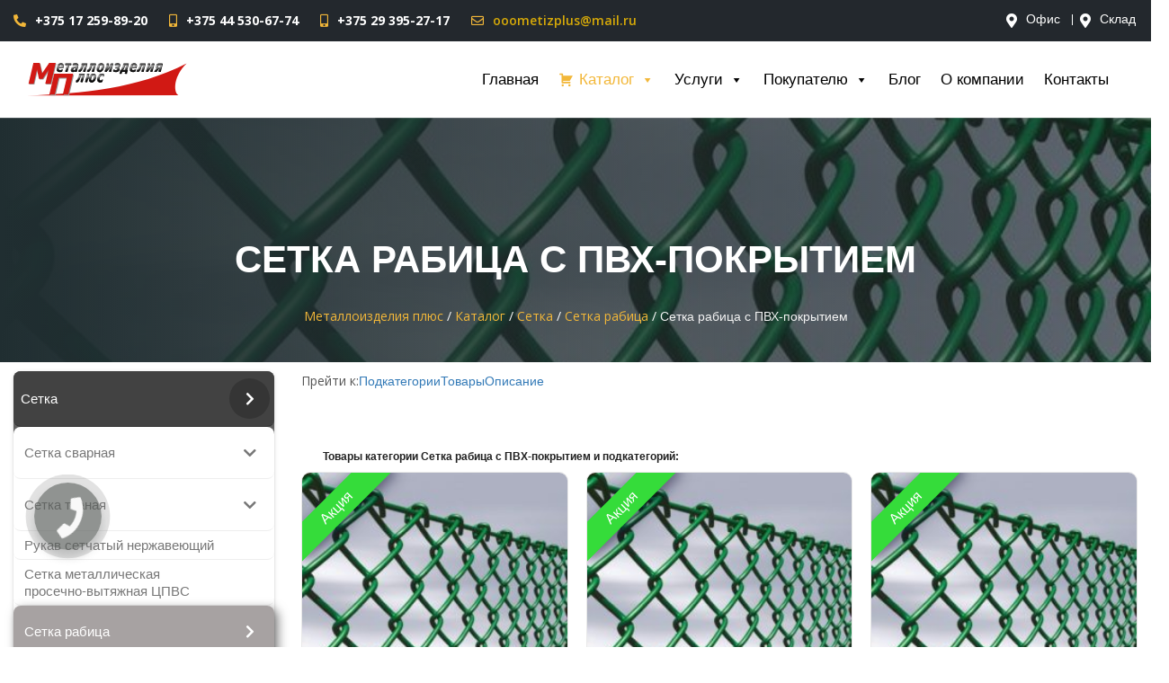

--- FILE ---
content_type: text/html; charset=UTF-8
request_url: https://www.mplus.by/katalog/setka/setka-rabicza/setka-rabicza-s-pvh-pokrytiem/
body_size: 31398
content:
<!DOCTYPE html>
<html lang="ru">

<head>

    <meta charset="UTF-8">
    <meta name="viewport" content="width=device-width, initial-scale=1.0">
    <meta http-equiv="X-UA-Compatible" content="ie=edge">
    <meta name='robots' content='index, follow, max-image-preview:large, max-snippet:-1, max-video-preview:-1' />
	<style>img:is([sizes="auto" i], [sizes^="auto," i]) { contain-intrinsic-size: 3000px 1500px }</style>
	
	<!-- This site is optimized with the Yoast SEO Premium plugin v19.0 (Yoast SEO v25.9) - https://yoast.com/wordpress/plugins/seo/ -->
	<title>Купить сетку рабицу с ПВХ/полимерным покрытием, цена | Металлоизделия Плюс</title>
	<meta name="description" content="Купить сетку рабицу сварную с ПВХ покрытием для забора по выгодным ценам. ✅Продажа оптом и в розницу,✅доставка по всей Беларуси. ☎️+375(17)259-89-20!" />
	<link rel="canonical" href="https://www.mplus.by/katalog/setka/setka-rabicza/setka-rabicza-s-pvh-pokrytiem/" />
	<meta property="og:locale" content="ru_RU" />
	<meta property="og:type" content="article" />
	<meta property="og:title" content="Архивы Сетка рабица с ПВХ-покрытием" />
	<meta property="og:description" content="Купить сетку рабицу сварную с ПВХ покрытием для забора по выгодным ценам. ✅Продажа оптом и в розницу,✅доставка по всей Беларуси. ☎️+375(17)259-89-20!" />
	<meta property="og:url" content="https://www.mplus.by/katalog/setka/setka-rabicza/setka-rabicza-s-pvh-pokrytiem/" />
	<meta property="og:site_name" content="Металлоизделия плюс" />
	<meta name="twitter:card" content="summary_large_image" />
	<script type="application/ld+json" class="yoast-schema-graph">{"@context":"https://schema.org","@graph":[{"@type":"CollectionPage","@id":"https://www.mplus.by/katalog/setka/setka-rabicza/setka-rabicza-s-pvh-pokrytiem/","url":"https://www.mplus.by/katalog/setka/setka-rabicza/setka-rabicza-s-pvh-pokrytiem/","name":"Купить сетку рабицу с ПВХ/полимерным покрытием, цена | Металлоизделия Плюс","isPartOf":{"@id":"https://www.mplus.by/#website"},"primaryImageOfPage":{"@id":"https://www.mplus.by/katalog/setka/setka-rabicza/setka-rabicza-s-pvh-pokrytiem/#primaryimage"},"image":{"@id":"https://www.mplus.by/katalog/setka/setka-rabicza/setka-rabicza-s-pvh-pokrytiem/#primaryimage"},"thumbnailUrl":"https://www.mplus.by/wp-content/uploads/2019/10/setka-rabica-s-pvh.jpeg","description":"Купить сетку рабицу сварную с ПВХ покрытием для забора по выгодным ценам. ✅Продажа оптом и в розницу,✅доставка по всей Беларуси. ☎️+375(17)259-89-20!","breadcrumb":{"@id":"https://www.mplus.by/katalog/setka/setka-rabicza/setka-rabicza-s-pvh-pokrytiem/#breadcrumb"},"inLanguage":"ru-RU"},{"@type":"ImageObject","inLanguage":"ru-RU","@id":"https://www.mplus.by/katalog/setka/setka-rabicza/setka-rabicza-s-pvh-pokrytiem/#primaryimage","url":"https://www.mplus.by/wp-content/uploads/2019/10/setka-rabica-s-pvh.jpeg","contentUrl":"https://www.mplus.by/wp-content/uploads/2019/10/setka-rabica-s-pvh.jpeg","width":761,"height":768,"caption":"Сетка рабица с ПВХ-покрытием"},{"@type":"BreadcrumbList","@id":"https://www.mplus.by/katalog/setka/setka-rabicza/setka-rabicza-s-pvh-pokrytiem/#breadcrumb","itemListElement":[{"@type":"ListItem","position":1,"name":"Главная страница","item":"https://www.mplus.by/"},{"@type":"ListItem","position":2,"name":"Сетка","item":"https://www.mplus.by/katalog/setka/"},{"@type":"ListItem","position":3,"name":"Сетка рабица","item":"https://www.mplus.by/katalog/setka/setka-rabicza/"},{"@type":"ListItem","position":4,"name":"Сетка рабица с ПВХ-покрытием"}]},{"@type":"WebSite","@id":"https://www.mplus.by/#website","url":"https://www.mplus.by/","name":"Металлоизделия плюс","description":"","publisher":{"@id":"https://www.mplus.by/#organization"},"potentialAction":[{"@type":"SearchAction","target":{"@type":"EntryPoint","urlTemplate":"https://www.mplus.by/?s={search_term_string}"},"query-input":{"@type":"PropertyValueSpecification","valueRequired":true,"valueName":"search_term_string"}}],"inLanguage":"ru-RU"},{"@type":"Organization","@id":"https://www.mplus.by/#organization","name":"МеталлоизделияПлюс ООО","url":"https://www.mplus.by/","logo":{"@type":"ImageObject","inLanguage":"ru-RU","@id":"https://www.mplus.by/#/schema/logo/image/","url":"https://www.mplus.by/wp-content/uploads/2020/03/logo.png","contentUrl":"https://www.mplus.by/wp-content/uploads/2020/03/logo.png","width":686,"height":137,"caption":"МеталлоизделияПлюс ООО"},"image":{"@id":"https://www.mplus.by/#/schema/logo/image/"},"sameAs":["https://www.youtube.com/channel/UC3gXPY2miOGrwxNnjJfHtDw"]}]}</script>
	<!-- / Yoast SEO Premium plugin. -->


<link rel='dns-prefetch' href='//fonts.googleapis.com' />
<link rel="alternate" type="application/rss+xml" title="Металлоизделия плюс &raquo; Лента элемента Сетка рабица с ПВХ-покрытием таксономии Категория" href="https://www.mplus.by/katalog/setka/setka-rabicza/setka-rabicza-s-pvh-pokrytiem/feed/" />
		<!-- This site uses the Google Analytics by MonsterInsights plugin v9.11.1 - Using Analytics tracking - https://www.monsterinsights.com/ -->
							<script src="//www.googletagmanager.com/gtag/js?id=G-33MNESWSL2"  data-cfasync="false" data-wpfc-render="false" type="text/javascript" async></script>
			<script data-cfasync="false" data-wpfc-render="false" type="text/javascript">
				var mi_version = '9.11.1';
				var mi_track_user = true;
				var mi_no_track_reason = '';
								var MonsterInsightsDefaultLocations = {"page_location":"https:\/\/www.mplus.by\/katalog_categories\/setka\/setka-rabicza\/setka-rabicza-s-pvh-pokrytiem\/","page_referrer":"https:\/\/www.mplus.by\/katalog\/setka\/setka-rabicza\/"};
								if ( typeof MonsterInsightsPrivacyGuardFilter === 'function' ) {
					var MonsterInsightsLocations = (typeof MonsterInsightsExcludeQuery === 'object') ? MonsterInsightsPrivacyGuardFilter( MonsterInsightsExcludeQuery ) : MonsterInsightsPrivacyGuardFilter( MonsterInsightsDefaultLocations );
				} else {
					var MonsterInsightsLocations = (typeof MonsterInsightsExcludeQuery === 'object') ? MonsterInsightsExcludeQuery : MonsterInsightsDefaultLocations;
				}

								var disableStrs = [
										'ga-disable-G-33MNESWSL2',
									];

				/* Function to detect opted out users */
				function __gtagTrackerIsOptedOut() {
					for (var index = 0; index < disableStrs.length; index++) {
						if (document.cookie.indexOf(disableStrs[index] + '=true') > -1) {
							return true;
						}
					}

					return false;
				}

				/* Disable tracking if the opt-out cookie exists. */
				if (__gtagTrackerIsOptedOut()) {
					for (var index = 0; index < disableStrs.length; index++) {
						window[disableStrs[index]] = true;
					}
				}

				/* Opt-out function */
				function __gtagTrackerOptout() {
					for (var index = 0; index < disableStrs.length; index++) {
						document.cookie = disableStrs[index] + '=true; expires=Thu, 31 Dec 2099 23:59:59 UTC; path=/';
						window[disableStrs[index]] = true;
					}
				}

				if ('undefined' === typeof gaOptout) {
					function gaOptout() {
						__gtagTrackerOptout();
					}
				}
								window.dataLayer = window.dataLayer || [];

				window.MonsterInsightsDualTracker = {
					helpers: {},
					trackers: {},
				};
				if (mi_track_user) {
					function __gtagDataLayer() {
						dataLayer.push(arguments);
					}

					function __gtagTracker(type, name, parameters) {
						if (!parameters) {
							parameters = {};
						}

						if (parameters.send_to) {
							__gtagDataLayer.apply(null, arguments);
							return;
						}

						if (type === 'event') {
														parameters.send_to = monsterinsights_frontend.v4_id;
							var hookName = name;
							if (typeof parameters['event_category'] !== 'undefined') {
								hookName = parameters['event_category'] + ':' + name;
							}

							if (typeof MonsterInsightsDualTracker.trackers[hookName] !== 'undefined') {
								MonsterInsightsDualTracker.trackers[hookName](parameters);
							} else {
								__gtagDataLayer('event', name, parameters);
							}
							
						} else {
							__gtagDataLayer.apply(null, arguments);
						}
					}

					__gtagTracker('js', new Date());
					__gtagTracker('set', {
						'developer_id.dZGIzZG': true,
											});
					if ( MonsterInsightsLocations.page_location ) {
						__gtagTracker('set', MonsterInsightsLocations);
					}
										__gtagTracker('config', 'G-33MNESWSL2', {"forceSSL":"true","link_attribution":"true"} );
										window.gtag = __gtagTracker;										(function () {
						/* https://developers.google.com/analytics/devguides/collection/analyticsjs/ */
						/* ga and __gaTracker compatibility shim. */
						var noopfn = function () {
							return null;
						};
						var newtracker = function () {
							return new Tracker();
						};
						var Tracker = function () {
							return null;
						};
						var p = Tracker.prototype;
						p.get = noopfn;
						p.set = noopfn;
						p.send = function () {
							var args = Array.prototype.slice.call(arguments);
							args.unshift('send');
							__gaTracker.apply(null, args);
						};
						var __gaTracker = function () {
							var len = arguments.length;
							if (len === 0) {
								return;
							}
							var f = arguments[len - 1];
							if (typeof f !== 'object' || f === null || typeof f.hitCallback !== 'function') {
								if ('send' === arguments[0]) {
									var hitConverted, hitObject = false, action;
									if ('event' === arguments[1]) {
										if ('undefined' !== typeof arguments[3]) {
											hitObject = {
												'eventAction': arguments[3],
												'eventCategory': arguments[2],
												'eventLabel': arguments[4],
												'value': arguments[5] ? arguments[5] : 1,
											}
										}
									}
									if ('pageview' === arguments[1]) {
										if ('undefined' !== typeof arguments[2]) {
											hitObject = {
												'eventAction': 'page_view',
												'page_path': arguments[2],
											}
										}
									}
									if (typeof arguments[2] === 'object') {
										hitObject = arguments[2];
									}
									if (typeof arguments[5] === 'object') {
										Object.assign(hitObject, arguments[5]);
									}
									if ('undefined' !== typeof arguments[1].hitType) {
										hitObject = arguments[1];
										if ('pageview' === hitObject.hitType) {
											hitObject.eventAction = 'page_view';
										}
									}
									if (hitObject) {
										action = 'timing' === arguments[1].hitType ? 'timing_complete' : hitObject.eventAction;
										hitConverted = mapArgs(hitObject);
										__gtagTracker('event', action, hitConverted);
									}
								}
								return;
							}

							function mapArgs(args) {
								var arg, hit = {};
								var gaMap = {
									'eventCategory': 'event_category',
									'eventAction': 'event_action',
									'eventLabel': 'event_label',
									'eventValue': 'event_value',
									'nonInteraction': 'non_interaction',
									'timingCategory': 'event_category',
									'timingVar': 'name',
									'timingValue': 'value',
									'timingLabel': 'event_label',
									'page': 'page_path',
									'location': 'page_location',
									'title': 'page_title',
									'referrer' : 'page_referrer',
								};
								for (arg in args) {
																		if (!(!args.hasOwnProperty(arg) || !gaMap.hasOwnProperty(arg))) {
										hit[gaMap[arg]] = args[arg];
									} else {
										hit[arg] = args[arg];
									}
								}
								return hit;
							}

							try {
								f.hitCallback();
							} catch (ex) {
							}
						};
						__gaTracker.create = newtracker;
						__gaTracker.getByName = newtracker;
						__gaTracker.getAll = function () {
							return [];
						};
						__gaTracker.remove = noopfn;
						__gaTracker.loaded = true;
						window['__gaTracker'] = __gaTracker;
					})();
									} else {
										console.log("");
					(function () {
						function __gtagTracker() {
							return null;
						}

						window['__gtagTracker'] = __gtagTracker;
						window['gtag'] = __gtagTracker;
					})();
									}
			</script>
							<!-- / Google Analytics by MonsterInsights -->
		<script type="text/javascript">
/* <![CDATA[ */
window._wpemojiSettings = {"baseUrl":"https:\/\/s.w.org\/images\/core\/emoji\/16.0.1\/72x72\/","ext":".png","svgUrl":"https:\/\/s.w.org\/images\/core\/emoji\/16.0.1\/svg\/","svgExt":".svg","source":{"concatemoji":"https:\/\/www.mplus.by\/wp-includes\/js\/wp-emoji-release.min.js"}};
/*! This file is auto-generated */
!function(s,n){var o,i,e;function c(e){try{var t={supportTests:e,timestamp:(new Date).valueOf()};sessionStorage.setItem(o,JSON.stringify(t))}catch(e){}}function p(e,t,n){e.clearRect(0,0,e.canvas.width,e.canvas.height),e.fillText(t,0,0);var t=new Uint32Array(e.getImageData(0,0,e.canvas.width,e.canvas.height).data),a=(e.clearRect(0,0,e.canvas.width,e.canvas.height),e.fillText(n,0,0),new Uint32Array(e.getImageData(0,0,e.canvas.width,e.canvas.height).data));return t.every(function(e,t){return e===a[t]})}function u(e,t){e.clearRect(0,0,e.canvas.width,e.canvas.height),e.fillText(t,0,0);for(var n=e.getImageData(16,16,1,1),a=0;a<n.data.length;a++)if(0!==n.data[a])return!1;return!0}function f(e,t,n,a){switch(t){case"flag":return n(e,"\ud83c\udff3\ufe0f\u200d\u26a7\ufe0f","\ud83c\udff3\ufe0f\u200b\u26a7\ufe0f")?!1:!n(e,"\ud83c\udde8\ud83c\uddf6","\ud83c\udde8\u200b\ud83c\uddf6")&&!n(e,"\ud83c\udff4\udb40\udc67\udb40\udc62\udb40\udc65\udb40\udc6e\udb40\udc67\udb40\udc7f","\ud83c\udff4\u200b\udb40\udc67\u200b\udb40\udc62\u200b\udb40\udc65\u200b\udb40\udc6e\u200b\udb40\udc67\u200b\udb40\udc7f");case"emoji":return!a(e,"\ud83e\udedf")}return!1}function g(e,t,n,a){var r="undefined"!=typeof WorkerGlobalScope&&self instanceof WorkerGlobalScope?new OffscreenCanvas(300,150):s.createElement("canvas"),o=r.getContext("2d",{willReadFrequently:!0}),i=(o.textBaseline="top",o.font="600 32px Arial",{});return e.forEach(function(e){i[e]=t(o,e,n,a)}),i}function t(e){var t=s.createElement("script");t.src=e,t.defer=!0,s.head.appendChild(t)}"undefined"!=typeof Promise&&(o="wpEmojiSettingsSupports",i=["flag","emoji"],n.supports={everything:!0,everythingExceptFlag:!0},e=new Promise(function(e){s.addEventListener("DOMContentLoaded",e,{once:!0})}),new Promise(function(t){var n=function(){try{var e=JSON.parse(sessionStorage.getItem(o));if("object"==typeof e&&"number"==typeof e.timestamp&&(new Date).valueOf()<e.timestamp+604800&&"object"==typeof e.supportTests)return e.supportTests}catch(e){}return null}();if(!n){if("undefined"!=typeof Worker&&"undefined"!=typeof OffscreenCanvas&&"undefined"!=typeof URL&&URL.createObjectURL&&"undefined"!=typeof Blob)try{var e="postMessage("+g.toString()+"("+[JSON.stringify(i),f.toString(),p.toString(),u.toString()].join(",")+"));",a=new Blob([e],{type:"text/javascript"}),r=new Worker(URL.createObjectURL(a),{name:"wpTestEmojiSupports"});return void(r.onmessage=function(e){c(n=e.data),r.terminate(),t(n)})}catch(e){}c(n=g(i,f,p,u))}t(n)}).then(function(e){for(var t in e)n.supports[t]=e[t],n.supports.everything=n.supports.everything&&n.supports[t],"flag"!==t&&(n.supports.everythingExceptFlag=n.supports.everythingExceptFlag&&n.supports[t]);n.supports.everythingExceptFlag=n.supports.everythingExceptFlag&&!n.supports.flag,n.DOMReady=!1,n.readyCallback=function(){n.DOMReady=!0}}).then(function(){return e}).then(function(){var e;n.supports.everything||(n.readyCallback(),(e=n.source||{}).concatemoji?t(e.concatemoji):e.wpemoji&&e.twemoji&&(t(e.twemoji),t(e.wpemoji)))}))}((window,document),window._wpemojiSettings);
/* ]]> */
</script>
<style id='wp-emoji-styles-inline-css' type='text/css'>

	img.wp-smiley, img.emoji {
		display: inline !important;
		border: none !important;
		box-shadow: none !important;
		height: 1em !important;
		width: 1em !important;
		margin: 0 0.07em !important;
		vertical-align: -0.1em !important;
		background: none !important;
		padding: 0 !important;
	}
</style>
<style id='classic-theme-styles-inline-css' type='text/css'>
/*! This file is auto-generated */
.wp-block-button__link{color:#fff;background-color:#32373c;border-radius:9999px;box-shadow:none;text-decoration:none;padding:calc(.667em + 2px) calc(1.333em + 2px);font-size:1.125em}.wp-block-file__button{background:#32373c;color:#fff;text-decoration:none}
</style>
<style id='global-styles-inline-css' type='text/css'>
:root{--wp--preset--aspect-ratio--square: 1;--wp--preset--aspect-ratio--4-3: 4/3;--wp--preset--aspect-ratio--3-4: 3/4;--wp--preset--aspect-ratio--3-2: 3/2;--wp--preset--aspect-ratio--2-3: 2/3;--wp--preset--aspect-ratio--16-9: 16/9;--wp--preset--aspect-ratio--9-16: 9/16;--wp--preset--color--black: #000000;--wp--preset--color--cyan-bluish-gray: #abb8c3;--wp--preset--color--white: #ffffff;--wp--preset--color--pale-pink: #f78da7;--wp--preset--color--vivid-red: #cf2e2e;--wp--preset--color--luminous-vivid-orange: #ff6900;--wp--preset--color--luminous-vivid-amber: #fcb900;--wp--preset--color--light-green-cyan: #7bdcb5;--wp--preset--color--vivid-green-cyan: #00d084;--wp--preset--color--pale-cyan-blue: #8ed1fc;--wp--preset--color--vivid-cyan-blue: #0693e3;--wp--preset--color--vivid-purple: #9b51e0;--wp--preset--gradient--vivid-cyan-blue-to-vivid-purple: linear-gradient(135deg,rgba(6,147,227,1) 0%,rgb(155,81,224) 100%);--wp--preset--gradient--light-green-cyan-to-vivid-green-cyan: linear-gradient(135deg,rgb(122,220,180) 0%,rgb(0,208,130) 100%);--wp--preset--gradient--luminous-vivid-amber-to-luminous-vivid-orange: linear-gradient(135deg,rgba(252,185,0,1) 0%,rgba(255,105,0,1) 100%);--wp--preset--gradient--luminous-vivid-orange-to-vivid-red: linear-gradient(135deg,rgba(255,105,0,1) 0%,rgb(207,46,46) 100%);--wp--preset--gradient--very-light-gray-to-cyan-bluish-gray: linear-gradient(135deg,rgb(238,238,238) 0%,rgb(169,184,195) 100%);--wp--preset--gradient--cool-to-warm-spectrum: linear-gradient(135deg,rgb(74,234,220) 0%,rgb(151,120,209) 20%,rgb(207,42,186) 40%,rgb(238,44,130) 60%,rgb(251,105,98) 80%,rgb(254,248,76) 100%);--wp--preset--gradient--blush-light-purple: linear-gradient(135deg,rgb(255,206,236) 0%,rgb(152,150,240) 100%);--wp--preset--gradient--blush-bordeaux: linear-gradient(135deg,rgb(254,205,165) 0%,rgb(254,45,45) 50%,rgb(107,0,62) 100%);--wp--preset--gradient--luminous-dusk: linear-gradient(135deg,rgb(255,203,112) 0%,rgb(199,81,192) 50%,rgb(65,88,208) 100%);--wp--preset--gradient--pale-ocean: linear-gradient(135deg,rgb(255,245,203) 0%,rgb(182,227,212) 50%,rgb(51,167,181) 100%);--wp--preset--gradient--electric-grass: linear-gradient(135deg,rgb(202,248,128) 0%,rgb(113,206,126) 100%);--wp--preset--gradient--midnight: linear-gradient(135deg,rgb(2,3,129) 0%,rgb(40,116,252) 100%);--wp--preset--font-size--small: 13px;--wp--preset--font-size--medium: 20px;--wp--preset--font-size--large: 36px;--wp--preset--font-size--x-large: 42px;--wp--preset--spacing--20: 0.44rem;--wp--preset--spacing--30: 0.67rem;--wp--preset--spacing--40: 1rem;--wp--preset--spacing--50: 1.5rem;--wp--preset--spacing--60: 2.25rem;--wp--preset--spacing--70: 3.38rem;--wp--preset--spacing--80: 5.06rem;--wp--preset--shadow--natural: 6px 6px 9px rgba(0, 0, 0, 0.2);--wp--preset--shadow--deep: 12px 12px 50px rgba(0, 0, 0, 0.4);--wp--preset--shadow--sharp: 6px 6px 0px rgba(0, 0, 0, 0.2);--wp--preset--shadow--outlined: 6px 6px 0px -3px rgba(255, 255, 255, 1), 6px 6px rgba(0, 0, 0, 1);--wp--preset--shadow--crisp: 6px 6px 0px rgba(0, 0, 0, 1);}:where(.is-layout-flex){gap: 0.5em;}:where(.is-layout-grid){gap: 0.5em;}body .is-layout-flex{display: flex;}.is-layout-flex{flex-wrap: wrap;align-items: center;}.is-layout-flex > :is(*, div){margin: 0;}body .is-layout-grid{display: grid;}.is-layout-grid > :is(*, div){margin: 0;}:where(.wp-block-columns.is-layout-flex){gap: 2em;}:where(.wp-block-columns.is-layout-grid){gap: 2em;}:where(.wp-block-post-template.is-layout-flex){gap: 1.25em;}:where(.wp-block-post-template.is-layout-grid){gap: 1.25em;}.has-black-color{color: var(--wp--preset--color--black) !important;}.has-cyan-bluish-gray-color{color: var(--wp--preset--color--cyan-bluish-gray) !important;}.has-white-color{color: var(--wp--preset--color--white) !important;}.has-pale-pink-color{color: var(--wp--preset--color--pale-pink) !important;}.has-vivid-red-color{color: var(--wp--preset--color--vivid-red) !important;}.has-luminous-vivid-orange-color{color: var(--wp--preset--color--luminous-vivid-orange) !important;}.has-luminous-vivid-amber-color{color: var(--wp--preset--color--luminous-vivid-amber) !important;}.has-light-green-cyan-color{color: var(--wp--preset--color--light-green-cyan) !important;}.has-vivid-green-cyan-color{color: var(--wp--preset--color--vivid-green-cyan) !important;}.has-pale-cyan-blue-color{color: var(--wp--preset--color--pale-cyan-blue) !important;}.has-vivid-cyan-blue-color{color: var(--wp--preset--color--vivid-cyan-blue) !important;}.has-vivid-purple-color{color: var(--wp--preset--color--vivid-purple) !important;}.has-black-background-color{background-color: var(--wp--preset--color--black) !important;}.has-cyan-bluish-gray-background-color{background-color: var(--wp--preset--color--cyan-bluish-gray) !important;}.has-white-background-color{background-color: var(--wp--preset--color--white) !important;}.has-pale-pink-background-color{background-color: var(--wp--preset--color--pale-pink) !important;}.has-vivid-red-background-color{background-color: var(--wp--preset--color--vivid-red) !important;}.has-luminous-vivid-orange-background-color{background-color: var(--wp--preset--color--luminous-vivid-orange) !important;}.has-luminous-vivid-amber-background-color{background-color: var(--wp--preset--color--luminous-vivid-amber) !important;}.has-light-green-cyan-background-color{background-color: var(--wp--preset--color--light-green-cyan) !important;}.has-vivid-green-cyan-background-color{background-color: var(--wp--preset--color--vivid-green-cyan) !important;}.has-pale-cyan-blue-background-color{background-color: var(--wp--preset--color--pale-cyan-blue) !important;}.has-vivid-cyan-blue-background-color{background-color: var(--wp--preset--color--vivid-cyan-blue) !important;}.has-vivid-purple-background-color{background-color: var(--wp--preset--color--vivid-purple) !important;}.has-black-border-color{border-color: var(--wp--preset--color--black) !important;}.has-cyan-bluish-gray-border-color{border-color: var(--wp--preset--color--cyan-bluish-gray) !important;}.has-white-border-color{border-color: var(--wp--preset--color--white) !important;}.has-pale-pink-border-color{border-color: var(--wp--preset--color--pale-pink) !important;}.has-vivid-red-border-color{border-color: var(--wp--preset--color--vivid-red) !important;}.has-luminous-vivid-orange-border-color{border-color: var(--wp--preset--color--luminous-vivid-orange) !important;}.has-luminous-vivid-amber-border-color{border-color: var(--wp--preset--color--luminous-vivid-amber) !important;}.has-light-green-cyan-border-color{border-color: var(--wp--preset--color--light-green-cyan) !important;}.has-vivid-green-cyan-border-color{border-color: var(--wp--preset--color--vivid-green-cyan) !important;}.has-pale-cyan-blue-border-color{border-color: var(--wp--preset--color--pale-cyan-blue) !important;}.has-vivid-cyan-blue-border-color{border-color: var(--wp--preset--color--vivid-cyan-blue) !important;}.has-vivid-purple-border-color{border-color: var(--wp--preset--color--vivid-purple) !important;}.has-vivid-cyan-blue-to-vivid-purple-gradient-background{background: var(--wp--preset--gradient--vivid-cyan-blue-to-vivid-purple) !important;}.has-light-green-cyan-to-vivid-green-cyan-gradient-background{background: var(--wp--preset--gradient--light-green-cyan-to-vivid-green-cyan) !important;}.has-luminous-vivid-amber-to-luminous-vivid-orange-gradient-background{background: var(--wp--preset--gradient--luminous-vivid-amber-to-luminous-vivid-orange) !important;}.has-luminous-vivid-orange-to-vivid-red-gradient-background{background: var(--wp--preset--gradient--luminous-vivid-orange-to-vivid-red) !important;}.has-very-light-gray-to-cyan-bluish-gray-gradient-background{background: var(--wp--preset--gradient--very-light-gray-to-cyan-bluish-gray) !important;}.has-cool-to-warm-spectrum-gradient-background{background: var(--wp--preset--gradient--cool-to-warm-spectrum) !important;}.has-blush-light-purple-gradient-background{background: var(--wp--preset--gradient--blush-light-purple) !important;}.has-blush-bordeaux-gradient-background{background: var(--wp--preset--gradient--blush-bordeaux) !important;}.has-luminous-dusk-gradient-background{background: var(--wp--preset--gradient--luminous-dusk) !important;}.has-pale-ocean-gradient-background{background: var(--wp--preset--gradient--pale-ocean) !important;}.has-electric-grass-gradient-background{background: var(--wp--preset--gradient--electric-grass) !important;}.has-midnight-gradient-background{background: var(--wp--preset--gradient--midnight) !important;}.has-small-font-size{font-size: var(--wp--preset--font-size--small) !important;}.has-medium-font-size{font-size: var(--wp--preset--font-size--medium) !important;}.has-large-font-size{font-size: var(--wp--preset--font-size--large) !important;}.has-x-large-font-size{font-size: var(--wp--preset--font-size--x-large) !important;}
:where(.wp-block-post-template.is-layout-flex){gap: 1.25em;}:where(.wp-block-post-template.is-layout-grid){gap: 1.25em;}
:where(.wp-block-columns.is-layout-flex){gap: 2em;}:where(.wp-block-columns.is-layout-grid){gap: 2em;}
:root :where(.wp-block-pullquote){font-size: 1.5em;line-height: 1.6;}
</style>
<link rel='stylesheet' id='wpo_min-header-0-css' href='https://www.mplus.by/wp-content/cache/wpo-minify/1767856697/assets/wpo-minify-header-7af632e4.min.css' type='text/css' media='all' />
<link rel='stylesheet' id='megamenu-genericons-css' href='https://www.mplus.by/wp-content/plugins/megamenu-pro/icons/genericons/genericons/genericons.css' type='text/css' media='all' />
<link rel='stylesheet' id='wpo_min-header-2-css' href='https://www.mplus.by/wp-content/cache/wpo-minify/1767856697/assets/wpo-minify-header-21e1c3a4.min.css' type='text/css' media='all' />
<script type="text/javascript" src="https://www.mplus.by/assets/jquery/jquery-3.6.0.min.js" id="jquery-core-js"></script>
<script type="text/javascript" src="https://www.mplus.by/wp-includes/js/jquery/jquery-migrate.min.js" id="jquery-migrate-js"></script>
<script type="text/javascript" src="https://www.mplus.by/wp-content/plugins/google-analytics-for-wordpress/assets/js/frontend-gtag.min.js" id="monsterinsights-frontend-script-js" async="async" data-wp-strategy="async"></script>
<script data-cfasync="false" data-wpfc-render="false" type="text/javascript" id='monsterinsights-frontend-script-js-extra'>/* <![CDATA[ */
var monsterinsights_frontend = {"js_events_tracking":"true","download_extensions":"doc,pdf,ppt,zip,xls,docx,pptx,xlsx","inbound_paths":"[{\"path\":\"\\\/go\\\/\",\"label\":\"affiliate\"},{\"path\":\"\\\/recommend\\\/\",\"label\":\"affiliate\"}]","home_url":"https:\/\/www.mplus.by","hash_tracking":"false","v4_id":"G-33MNESWSL2"};/* ]]> */
</script>
<script type="text/javascript" src="https://www.mplus.by/wp-content/plugins/responsive-lightbox/assets/imagelightbox/imagelightbox.min.js" id="responsive-lightbox-imagelightbox-js"></script>
<script type="text/javascript" src="https://www.mplus.by/wp-content/cache/wpo-minify/1767856697/assets/wpo-minify-header-jqueryunderscoreresponsive-lightbox-infinite-scroll.min.js" id="wpo_min-header-6-js"></script>
<script type="text/javascript" src="https://www.mplus.by/wp-content/cache/wpo-minify/1767856697/assets/wpo-minify-header-responsive-lightbox1757671408.min.js" id="wpo_min-header-7-js"></script>
<script type="text/javascript" id="search-filter-plugin-build-js-extra">
/* <![CDATA[ */
var SF_LDATA = {"ajax_url":"https:\/\/www.mplus.by\/wp-admin\/admin-ajax.php","home_url":"https:\/\/www.mplus.by\/"};
/* ]]> */
</script>
<script type="text/javascript" src="https://www.mplus.by/wp-content/plugins/search-filter-pro/public/assets/js/search-filter-build.min.js" id="search-filter-plugin-build-js"></script>
<script type="text/javascript" src="https://www.mplus.by/wp-content/plugins/search-filter-pro/public/assets/js/chosen.jquery.min.js" id="search-filter-plugin-chosen-js"></script>
<script type="text/javascript" src="https://www.mplus.by/assets/fontawesome/font-aws.js" id="font-awesome-js"></script>
<link rel="https://api.w.org/" href="https://www.mplus.by/wp-json/" /><link rel="alternate" title="JSON" type="application/json" href="https://www.mplus.by/wp-json/wp/v2/katalog_categories/37" /><style id="bellows-custom-generated-css">

/** Bellows Custom Tweaks (General Settings) **/
.bellows {
    margin: 10px 0;
}
.bellows.bellows-skin-blue-material .bellows-nav .bellows-submenu .bellows-current-menu-item > .bellows-target, .bellows.bellows-skin-blue-material .bellows-nav .bellows-submenu .bellows-current-menu-ancestor > .bellows-target {
    color: #000;
    background: #f9f9f9;
}
/*@media screen and (max-width: 860px) {
  .bellows {display: none;}
}*/
.bellows .bellows-nav .bellows-submenu .bellows .bellows-target.bellows-target-w-image>.bellows-target-text, .bellows .bellows-nav .bellows-submenu .bellows-custom-content.bellows-custom-content-padded, .bellows .bellows-nav .bellows-submenu .bellows-target, .bellows .bellows-nav .bellows-submenu .bellows-target.bellows-target-w-image>.bellows-image.bellows-image-padded {
    --bellows-level: 1;
    padding: 6px 12px;
}
.bellows.bellows-skin-blue-material .bellows-nav .bellows-submenu .bellows-target, .bellows.bellows-skin-blue-material .bellows-nav .bellows-submenu .bellows-custom-content, .bellows.bellows-skin-blue-material .bellows-nav .bellows-submenu .bellows-widget .textwidget {
    color: #fff;
    background-image: linear-gradient(45deg, #89c5e9 20%,#0999bb 54%, #1e73be);
    border-bottom: 1px solid #eee;
    justify-content: end;
    text-align: end;
}
.bellows, .bellows .bellows-nav, .bellows [class^=bellows-] {
    border-radius: 8px;
}
.bellows .bellows-nav .bellows-subtoggle {
    height: 45px;
    width: 45px;
    position: unset;
    border-radius: 50%;
}
.bellows .bellows-nav .bellows-target>.bellows-target-text {
    max-width: 80%;
    font-size: 15px;
}
.bellows .bellows-nav .bellows-menu-item-has-children>.bellows-target {
    padding-right: 5px;
}
.bellows .bellows-nav .bellows-target {
    flex-direction: row; 
    padding: 5px 15px;
    justify-content: space-between;
    align-items: center;
}
.bellows .bellows-nav .bellows-custom-content.bellows-custom-content-padded, .bellows .bellows-nav .bellows-target, .bellows .bellows-nav .bellows-target.bellows-target-w-image>.bellows-image.bellows-image-padded, .bellows .bellows-nav .bellows-target.bellows-target-w-image>.bellows-target-text {
    padding: 8px;
}

.bellows.bellows-skin-grey-material .bellows-nav .bellows-submenu .bellows-current-menu-item > .bellows-target, .bellows.bellows-skin-grey-material .bellows-nav .bellows-submenu .bellows-current-menu-ancestor > .bellows-target {
  background: #574e4e85;
  background-blend-mode: revert;
  color: #fff;
  box-shadow: 4px 4px 12px rgb(0 0 0 / .5);
}

.bellows.bellows-skin-grey-material .bellows-nav .bellows-submenu .bellows-target:hover {
  background: #f9f9f9;
  color: #444;
  border: 1px solid #5a5353de;
}

.bellows .bellows-nav .bellows-active>.bellows-target .bellows-subtoggle .bellows-subtoggle-icon-collapse {
  display: block;
  transform: rotate(90deg);
  transition: transform 0.7s;
}

.bellows-target-description bellows-target-text {display: none;}

/* Status: Loaded from Transient */

</style><meta name="generator" content="Elementor 3.32.4; features: additional_custom_breakpoints; settings: css_print_method-external, google_font-enabled, font_display-auto">
<!-- All in one Favicon 4.8 --><link rel="shortcut icon" href="https://www.mplus.by/wp-content/uploads/2019/10/favicon.png" />
			<style>
				.e-con.e-parent:nth-of-type(n+4):not(.e-lazyloaded):not(.e-no-lazyload),
				.e-con.e-parent:nth-of-type(n+4):not(.e-lazyloaded):not(.e-no-lazyload) * {
					background-image: none !important;
				}
				@media screen and (max-height: 1024px) {
					.e-con.e-parent:nth-of-type(n+3):not(.e-lazyloaded):not(.e-no-lazyload),
					.e-con.e-parent:nth-of-type(n+3):not(.e-lazyloaded):not(.e-no-lazyload) * {
						background-image: none !important;
					}
				}
				@media screen and (max-height: 640px) {
					.e-con.e-parent:nth-of-type(n+2):not(.e-lazyloaded):not(.e-no-lazyload),
					.e-con.e-parent:nth-of-type(n+2):not(.e-lazyloaded):not(.e-no-lazyload) * {
						background-image: none !important;
					}
				}
			</style>
			<noscript><style>.lazyload[data-src]{display:none !important;}</style></noscript><style>.lazyload{background-image:none !important;}.lazyload:before{background-image:none !important;}</style>

<style>
    .table-responsive table{
        border-collapse: collapse;
        border-spacing: 0;
        table-layout: auto;
        padding: 0;
        width: 100%;
        max-width: 100%;
        margin: 0 auto 20px auto;
    }

    .table-responsive {
        overflow-x: auto;
        min-height: 0.01%;
        margin-bottom: 20px;
    }

    .table-responsive::-webkit-scrollbar {
        width: 10px;
        height: 10px;
    }
    .table-responsive::-webkit-scrollbar-thumb {
        background: #dddddd;
        border-radius: 2px;
    }
    .table-responsive::-webkit-scrollbar-track-piece {
        background: #fff;
    }

    @media (max-width: 992px) {
        .table-responsive table{
            width: auto!important;
            margin:0 auto 15px auto!important;
        }
    }

    @media screen and (max-width: 767px) {
        .table-responsive {
            width: 100%;
            margin-bottom: 15px;
            overflow-y: hidden;
            -ms-overflow-style: -ms-autohiding-scrollbar;
        }
        .table-responsive::-webkit-scrollbar {
            width: 5px;
            height: 5px;
        }

    }


    @media screen and (min-width: 1200px) {
        .table-responsive .table {
            max-width: 100%!important;
        }
    }
    .wprt-container .table > thead > tr > th,
    .wprt-container .table > tbody > tr > th,
    .wprt-container .table > tfoot > tr > th,
    .wprt-container .table > thead > tr > td,
    .wprt-container .table > tbody > tr > td,
    .wprt-container .table > tfoot > tr > td,
    .wprt-container .table > tr > td{
        border: 1px solid #dddddd!important;
    }

    .wprt-container .table > thead > tr > th,
    .wprt-container .table > tbody > tr > th,
    .wprt-container .table > tfoot > tr > th,
    .wprt-container .table > thead > tr > td,
    .wprt-container .table > tbody > tr > td,
    .wprt-container .table > tfoot > tr > td,
    .wprt-container .table > tr > td{
        padding-top: 8px!important;
        padding-right: 8px!important;
        padding-bottom: 8px!important;
        padding-left: 8px!important;
        vertical-align: middle;
        text-align: center;
    }

    .wprt-container .table-responsive .table tr:nth-child(odd) {
        background-color: #fff!important;
    }

    .wprt-container .table-responsive .table tr:nth-child(even){
        background-color: #f9f9f9!important;
    }

    .wprt-container .table-responsive .table thead+tbody tr:nth-child(even) {
        background-color: #fff!important;
    }

    .wprt-container .table-responsive .table thead+tbody tr:nth-child(odd){
        background-color: #f9f9f9!important;
    }
    
    
    .table-responsive table p {
        margin: 0!important;
        padding: 0!important;
    }

    .table-responsive table tbody tr td, .table-responsive table tbody tr th{
        background-color: inherit!important;
    }

</style>

    <style type="text/css">/** Mega Menu CSS: fs **/</style>
	  <meta name="google-site-verification" content="oJSkH-xaOwn3GihLFMwF3TI7PvBFasrVmPQVAN7ea5A" />
	  <meta name="yandex-verification" content="063fb7e5c57d0644" />
    <meta name="yandex-verification" content="455f3e6f20e0300e" />
    <script async src="https://www.googletagmanager.com/gtag/js?id=AW-10944488686"></script>
	<script async src="https://www.googletagmanager.com/gtag/js?id=G-C8WQER918J"></script>
	<script async src="https://www.googletagmanager.com/gtag/js?id=G-33MNESWSL2"></script>
    <script>
    window.dataLayer = window.dataLayer || [];
        function gtag(){dataLayer.push(arguments);}
           gtag('js', new Date());
           gtag('config', 'AW-10944488686'); 
		   gtag('config', 'G-C8WQER918J');
		   gtag('config', 'G-33MNESWSL2');	

    </script>
    <!-- Event snippet for Website traffic conversion page -->
    <script>
    gtag('event', 'conversion', {'send_to': 'AW-10944488686/NKtiCJWB98wDEO7J3uIo'});
    </script>

</head>

<body data-rsssl=1 class="archive tax-katalog_categories term-setka-rabicza-s-pvh-pokrytiem term-37 wp-theme-mplus-2024 mega-menu-main-menu elementor-default elementor-kit-2657">

                                                        	  		<!-- Header Top -->
		<div id="mplus-header-top-section">
			<div class="container">
				<div class="inner-header-top-section">
					<div class="row header-top-contacts-container">
						<div class="col-lg-6 col-md-8 col-sm-8 col-xs-8  mobile-vertical-hidden">
							<div class="header-top-contact-list">
								<ul>
                  <li><i class="fa fa-phone-alt"></i><a class="header-top-contact-phone" href="tel:+375172598920">+375 17 259-89-20</a></li>
                  <li><i class="fa fa-mobile"></i><a class="header-top-contact-phone" href="tel:+375445306774">+375 44 530-67-74</a></li>
                  <li><i class="fa fa-mobile"></i><a class="header-top-contact-phone" href="tel:+375293952717">+375 29 395-27-17</a></li>
                  <li><i class="fa fa-envelope-o"></i><a class="header-top-contact-mail" href="mailto:ooometizplus@mail.ru">ooometizplus@mail.ru</a></li>
								</ul>
							</div>
						</div> <!-- ./End Header Top Welcome Section -->
						<div class="col-lg-6 col-md-4 col-sm-4 col-xs-4 mobile-vertical-full">
							<div class="header-top-menu">
                <ul class="header-top-adress">
                  <li class="header-top-adress-item css-modal-target-container"><i class="fa fa-map-marker"></i><a class="css-modal-open header-adress-link" href="#css-modal-office">Офис</a></li>
                  <li class="header-top-adress-item css-modal-target-container"><i class="fa fa-map-marker"></i><a class="css-modal-open header-adress-link" href="#css-modal-stock">Склад</a></li>
								</ul>
								<!-- Модальное окно офиса-->    
								<div class="css-modal-target" id="css-modal-office">
    							<div class="cmt">
        						<p>Наш офис на карте:</p>
										<p>220118, РБ, г. Минск, ул. Кабушкина, д. 80, офис 3</p>
										<div style="position:relative;overflow:hidden;">
										  <a href="https://yandex.by/maps/org/metalloizdeliya_plyus/1221960924/?utm_medium=mapframe&utm_source=maps" 
											   style="color:#eee;font-size:12px;position:absolute;top:0px;">ООО "Металлоизделия Плюс"</a>
											<a href="https://yandex.by/maps/157/minsk/category/metalware/184106656/?utm_medium=mapframe&utm_source=maps" 
											   style="color:#eee;font-size:12px;position:absolute;top:14px;">Металлоизделия в Минске</a>
											<a href="https://yandex.by/maps/157/minsk/category/lifting_equipment/184106610/?utm_medium=mapframe&utm_source=maps" 
											   style="color:#eee;font-size:12px;position:absolute;top:28px;">Крановое оборудование в Минске</a>
											<iframe  
												 width="auto" height="350px" frameborder="0" allowfullscreen="false" style="position:relative;" data-src="https://yandex.by/map-widget/v1/?from=mapframe&ll=27.639562%2C53.858267&mode=search&oid=1221960924&ol=biz&z=17" class="lazyload">
											</iframe>
										</div>
    							</div>
									<a href="#close" class="css-modal-close"></a> 
								</div>
								<!-- Модальное окно склада-->    
								<div class="css-modal-target" id="css-modal-stock">
    							<div class="cmt">
        						<p>Наш склад на карте:</p>
										<p>220075, РБ, г. Минск, ул. Инженерная, д. 4, бокс № 8</p>
										<div style="position:relative;overflow:hidden;">
										  <a href="https://yandex.by/maps/157/minsk/?utm_medium=mapframe&utm_source=maps" 
											  style="color:#eee;font-size:12px;position:absolute;top:0px;">Склад МеталлоизделияПлюс</a>
											<a href="https://yandex.by/maps/157/minsk/house/Zk4YcA9pTkMHQFtpfXRyc3tqZA==/inside/?from=mapframe&ll=27.689760%2C53.832790&tab=inside&utm_medium=mapframe&utm_source=maps&z=17" 
											  style="color:#eee;font-size:12px;position:absolute;top:14px;">Инженерная улица, 4 бокс 8</a>
											<iframe  
												width="auto" height="350px" frameborder="0" allowfullscreen="false" style="position:relative;" data-src="https://yandex.by/map-widget/v1/?from=mapframe&ll=27.689760%2C53.832790&mode=whatshere&tab=inside&whatshere%5Bpoint%5D=27.689760%2C53.832790&whatshere%5Bzoom%5D=17&z=17" class="lazyload"></iframe>
										</div>
    							</div>
    							<a href="#close" class="css-modal-close"></a>   	 
								</div>
							</div>
						</div> <!-- ./End Header Top Welcome Section -->
					</div>
				</div><!-- ./End Inner Header Top -->
			</div>
		</div>
		<!-- ./End Header Top -->
	
	<div id="stick-menu"></div>
	<div class="mplus-main-header-section mplus-header-top-exist">
		<header id="mplus-header-section" class="clearfix mplus-header-theme-lite" style="background-color: #fff;">
			<div class="container">
				<div class="inner-mplus-header-section">

					<div class="col-lg-2 col-md-3 col-sm-3 col-xs-6 mplus-logo-section">
						<div class="mplus-logo" style="vertical-align: top;">
							<a href="https://www.mplus.by/">
								<img src="[data-uri]" alt="" class="img-responsive lazyload" data-src="https://www.mplus.by/wp-content/uploads/2024/02/logo-mplus.svg" decoding="async"><noscript><img src="https://www.mplus.by/wp-content/uploads/2024/02/logo-mplus.svg" alt="" class="img-responsive" data-eio="l"></noscript>
							</a>
						</div>
					</div> <!-- ./End mplus Logo Section -->

					<div class="col-lg-10 col-lg-offset-2 col-md-9 col-md-offset-3 col-sm-9 col-sm-offset-3 col-xs-8 col-xs-offset-4 mplus-main-menu-section">
						<div class="mplus-main-menu">
							
								<nav id="mega-menu-wrap-main_menu" class="mega-menu-wrap"><div class="mega-menu-toggle"><div class="mega-toggle-blocks-left"></div><div class="mega-toggle-blocks-center"></div><div class="mega-toggle-blocks-right"><div class='mega-toggle-block mega-menu-toggle-animated-block mega-toggle-block-0' id='mega-toggle-block-0'><button aria-label="Toggle Menu" class="mega-toggle-animated mega-toggle-animated-slider" type="button" aria-expanded="false">
                  <span class="mega-toggle-animated-box">
                    <span class="mega-toggle-animated-inner"></span>
                  </span>
                </button></div></div></div><ul id="mega-menu-main_menu" class="mega-menu max-mega-menu mega-menu-horizontal mega-no-js" data-event="hover_intent" data-effect="fade_up" data-effect-speed="400" data-effect-mobile="slide" data-effect-speed-mobile="400" data-mobile-force-width="false" data-second-click="go" data-document-click="collapse" data-vertical-behaviour="accordion" data-breakpoint="1024" data-unbind="true" data-mobile-state="collapse_all" data-mobile-direction="vertical" data-hover-intent-timeout="300" data-hover-intent-interval="100"><li class="mega-menu-item mega-menu-item-type-post_type mega-menu-item-object-page mega-menu-item-home mega-align-bottom-left mega-menu-flyout mega-menu-item-79" id="mega-menu-item-79"><a class="mega-menu-link" href="https://www.mplus.by/" tabindex="0">Главная</a></li><li class="mega-menu-item mega-menu-item-type-custom mega-menu-item-object-custom mega-current-menu-ancestor mega-menu-item-has-children mega-align-bottom-left mega-menu-flyout mega-has-icon mega-icon-left mega-menu-item-73" id="mega-menu-item-73"><a class="dashicons-cart mega-menu-link" href="https://www.mplus.by/katalog/" aria-expanded="false" tabindex="0">Каталог<span class="mega-indicator" aria-hidden="true"></span></a>
<ul class="mega-sub-menu">
<li class="mega-menu-item mega-menu-item-type-taxonomy mega-menu-item-object-katalog_categories mega-current-katalog_categories-ancestor mega-current-menu-ancestor mega-menu-item-has-children mega-menu-item-513" id="mega-menu-item-513"><a class="mega-menu-link" href="https://www.mplus.by/katalog/setka/" aria-expanded="false">Сетка<span class="mega-indicator" aria-hidden="true"></span></a>
	<ul class="mega-sub-menu">
<li class="mega-menu-item mega-menu-item-type-taxonomy mega-menu-item-object-katalog_categories mega-current-katalog_categories-ancestor mega-current-menu-ancestor mega-current-menu-parent mega-current-katalog_categories-parent mega-menu-item-has-children mega-menu-item-517" id="mega-menu-item-517"><a class="mega-menu-link" href="https://www.mplus.by/katalog/setka/setka-rabicza/" aria-expanded="false">Сетка рабица<span class="mega-indicator" aria-hidden="true"></span></a>
		<ul class="mega-sub-menu">
<li class="mega-menu-item mega-menu-item-type-taxonomy mega-menu-item-object-katalog_categories mega-menu-item-518" id="mega-menu-item-518"><a class="mega-menu-link" href="https://www.mplus.by/katalog/setka/setka-rabicza/setka-rabicza-ne-oczinkovannaya/">Сетка рабица неоцинкованная</a></li><li class="mega-menu-item mega-menu-item-type-taxonomy mega-menu-item-object-katalog_categories mega-menu-item-519" id="mega-menu-item-519"><a class="mega-menu-link" href="https://www.mplus.by/katalog/setka/setka-rabicza/setka-rabicza-oczinkovannaya/">Сетка рабица оцинкованная</a></li><li class="mega-menu-item mega-menu-item-type-taxonomy mega-menu-item-object-katalog_categories mega-current-menu-item mega-menu-item-520" id="mega-menu-item-520"><a class="mega-menu-link" href="https://www.mplus.by/katalog/setka/setka-rabicza/setka-rabicza-s-pvh-pokrytiem/" aria-current="page">Сетка рабица с ПВХ-покрытием</a></li>		</ul>
</li><li class="mega-menu-item mega-menu-item-type-taxonomy mega-menu-item-object-katalog_categories mega-menu-item-has-children mega-menu-item-525" id="mega-menu-item-525"><a class="mega-menu-link" href="https://www.mplus.by/katalog/setka/setka-tkanaya/" aria-expanded="false">Сетка тканая<span class="mega-indicator" aria-hidden="true"></span></a>
		<ul class="mega-sub-menu">
<li class="mega-menu-item mega-menu-item-type-taxonomy mega-menu-item-object-katalog_categories mega-menu-item-579" id="mega-menu-item-579"><a class="mega-menu-link" href="https://www.mplus.by/katalog/setka/setka-tkanaya/setka-tkanaya-nerzhaveyushhaya/">Сетка тканая нержавеющая</a></li><li class="mega-menu-item mega-menu-item-type-taxonomy mega-menu-item-object-katalog_categories mega-menu-item-527" id="mega-menu-item-527"><a class="mega-menu-link" href="https://www.mplus.by/katalog/setka/setka-tkanaya/setka-tkanaya-latunnaya/">Сетка тканая латунная</a></li><li class="mega-menu-item mega-menu-item-type-taxonomy mega-menu-item-object-katalog_categories mega-menu-item-528" id="mega-menu-item-528"><a class="mega-menu-link" href="https://www.mplus.by/katalog/setka/setka-tkanaya/setka-tkanaya-mednaya/">Сетка тканая медная</a></li><li class="mega-menu-item mega-menu-item-type-taxonomy mega-menu-item-object-katalog_categories mega-menu-item-526" id="mega-menu-item-526"><a class="mega-menu-link" href="https://www.mplus.by/katalog/setka/setka-tkanaya/setka-tkanaya-bronzovaya/">Сетка тканая бронзовая</a></li><li class="mega-menu-item mega-menu-item-type-taxonomy mega-menu-item-object-katalog_categories mega-menu-item-1075" id="mega-menu-item-1075"><a class="mega-menu-link" href="https://www.mplus.by/katalog/setka/setka-tkanaya/setka-tkanaya-nizkouglerodistaya/">Сетка тканая неоцинкованая</a></li>		</ul>
</li><li class="mega-menu-item mega-menu-item-type-taxonomy mega-menu-item-object-katalog_categories mega-menu-item-has-children mega-menu-item-521" id="mega-menu-item-521"><a class="mega-menu-link" href="https://www.mplus.by/katalog/setka/setka-svarnaya/" aria-expanded="false">Сетка сварная<span class="mega-indicator" aria-hidden="true"></span></a>
		<ul class="mega-sub-menu">
<li class="mega-menu-item mega-menu-item-type-taxonomy mega-menu-item-object-katalog_categories mega-menu-item-522" id="mega-menu-item-522"><a class="mega-menu-link" href="https://www.mplus.by/katalog/setka/setka-svarnaya/setka-svarnaya-kladochnaya/">Сетка кладочная в картах (сварная)</a></li><li class="mega-menu-item mega-menu-item-type-taxonomy mega-menu-item-object-katalog_categories mega-menu-item-523" id="mega-menu-item-523"><a class="mega-menu-link" href="https://www.mplus.by/katalog/setka/setka-svarnaya/setka-svarnaya-oczinkovannaya/">Сетка сварная оцинкованная в рулонах</a></li><li class="mega-menu-item mega-menu-item-type-taxonomy mega-menu-item-object-katalog_categories mega-menu-item-1073" id="mega-menu-item-1073"><a class="mega-menu-link" href="https://www.mplus.by/katalog/setka/setka-svarnaya/setka-svarnaya-neoczinkovannaya-v-rulonah/">Сетка сварная неоцинкованная в рулонах</a></li><li class="mega-menu-item mega-menu-item-type-taxonomy mega-menu-item-object-katalog_categories mega-menu-item-524" id="mega-menu-item-524"><a class="mega-menu-link" href="https://www.mplus.by/katalog/setka/setka-svarnaya/setka-svarnaya-s-pvh-pokrytiem/">Сетка сварная с ПВХ покрытием</a></li>		</ul>
</li><li class="mega-menu-item mega-menu-item-type-taxonomy mega-menu-item-object-katalog_categories mega-menu-item-1076" id="mega-menu-item-1076"><a class="mega-menu-link" href="https://www.mplus.by/katalog/setka/setka-prosechno-vytyazhnaya-czpvs/">Сетка металлическая просечно-вытяжная ЦПВС</a></li><li class="mega-menu-item mega-menu-item-type-taxonomy mega-menu-item-object-katalog_categories mega-menu-item-516" id="mega-menu-item-516"><a class="mega-menu-link" href="https://www.mplus.by/katalog/setka/rukav-setchatyj-nerzhaveyushhij/">Рукав сетчатый нержавеющий</a></li><li class="mega-menu-item mega-menu-item-type-taxonomy mega-menu-item-object-katalog_categories mega-menu-item-515" id="mega-menu-item-515"><a class="mega-menu-link" href="https://www.mplus.by/katalog/setka/setka-pvx-plastikovaja/">Пластиковая сетка для забора</a></li><li class="mega-menu-item mega-menu-item-type-taxonomy mega-menu-item-object-katalog_categories mega-menu-item-514" id="mega-menu-item-514"><a class="mega-menu-link" href="https://www.mplus.by/katalog/setka/setka-avarijnogo-ograzhdeniya/">Аварийное ограждение</a></li><li class="mega-menu-item mega-menu-item-type-taxonomy mega-menu-item-object-katalog_categories mega-menu-item-529" id="mega-menu-item-529"><a class="mega-menu-link" href="https://www.mplus.by/katalog/setka/setka-fasadnaya-zashchitnaya/">Сетка фасадная (защитная)</a></li><li class="mega-menu-item mega-menu-item-type-taxonomy mega-menu-item-object-katalog_categories mega-menu-item-1074" id="mega-menu-item-1074"><a class="mega-menu-link" href="https://www.mplus.by/katalog/setka/setka-bazaltovaya/">Сетка базальтовая армирующая</a></li><li class="mega-menu-item mega-menu-item-type-taxonomy mega-menu-item-object-katalog_categories mega-menu-item-530" id="mega-menu-item-530"><a class="mega-menu-link" href="https://www.mplus.by/katalog/setka/setka-sharnirnaya/">Сетка шарнирная</a></li>	</ul>
</li><li class="mega-menu-item mega-menu-item-type-custom mega-menu-item-object-custom mega-menu-item-has-children mega-menu-item-3806" id="mega-menu-item-3806"><a class="mega-menu-link" href="/zabory-i-komplektuyushhie/" aria-expanded="false">Заборы и комплектующие<span class="mega-indicator" aria-hidden="true"></span></a>
	<ul class="mega-sub-menu">
<li class="mega-menu-item mega-menu-item-type-taxonomy mega-menu-item-object-katalog_categories mega-menu-item-has-children mega-menu-item-547" id="mega-menu-item-547"><a class="mega-menu-link" href="https://www.mplus.by/katalog/evrozabor-3d-zabor/" aria-expanded="false">3Д Еврозабор и комплектущие<span class="mega-indicator" aria-hidden="true"></span></a>
		<ul class="mega-sub-menu">
<li class="mega-menu-item mega-menu-item-type-taxonomy mega-menu-item-object-katalog_categories mega-menu-item-697" id="mega-menu-item-697"><a class="mega-menu-link" href="https://www.mplus.by/katalog/evrozabor-3d-zabor/3d-zabor/">3Д забор</a></li><li class="mega-menu-item mega-menu-item-type-taxonomy mega-menu-item-object-katalog_categories mega-menu-item-698" id="mega-menu-item-698"><a class="mega-menu-link" href="https://www.mplus.by/katalog/evrozabor-3d-zabor/stolb-dlya-evrozabora/">Столб для еврозабора</a></li><li class="mega-menu-item mega-menu-item-type-taxonomy mega-menu-item-object-katalog_categories mega-menu-item-1511" id="mega-menu-item-1511"><a class="mega-menu-link" href="https://www.mplus.by/katalog/evrozabor-3d-zabor/krepleniya-dlya-evrozabora/">Крепления для еврозабора</a></li>		</ul>
</li><li class="mega-menu-item mega-menu-item-type-post_type mega-menu-item-object-page mega-menu-item-has-children mega-menu-item-4030" id="mega-menu-item-4030"><a class="mega-menu-link" href="https://www.mplus.by/zabor-iz-metalloprofilya/" aria-expanded="false">Забор из металлопрофиля<span class="mega-indicator" aria-hidden="true"></span></a>
		<ul class="mega-sub-menu">
<li class="mega-menu-item mega-menu-item-type-taxonomy mega-menu-item-object-katalog_categories mega-menu-item-4016" id="mega-menu-item-4016"><a class="mega-menu-link" href="https://www.mplus.by/katalog/gotovye-zabory/zabor-iz-profnastila/profnastil-c8/">Профнастил С8</a></li><li class="mega-menu-item mega-menu-item-type-taxonomy mega-menu-item-object-katalog_categories mega-menu-item-4032" id="mega-menu-item-4032"><a class="mega-menu-link" href="https://www.mplus.by/katalog/gotovye-zabory/zabor-iz-profnastila/profnastil-mp20/">Профнастил МП-20</a></li>		</ul>
</li><li class="mega-menu-item mega-menu-item-type-taxonomy mega-menu-item-object-katalog_categories mega-menu-item-has-children mega-menu-item-1080" id="mega-menu-item-1080"><a class="mega-menu-link" href="https://www.mplus.by/katalog/gotovye-zabory/zabor-iz-metalloshtaketnika/" aria-expanded="false">Забор из металлоштакетника<span class="mega-indicator" aria-hidden="true"></span></a>
		<ul class="mega-sub-menu">
<li class="mega-menu-item mega-menu-item-type-taxonomy mega-menu-item-object-katalog_categories mega-menu-item-1173" id="mega-menu-item-1173"><a class="mega-menu-link" href="https://www.mplus.by/katalog/gotovye-zabory/zabor-iz-metalloshtaketnika/zabor-iz-metalloshtaketnika-s-polimernym-pokrytiem/">Забор из металлоштакетника с полимерным покрытием</a></li><li class="mega-menu-item mega-menu-item-type-taxonomy mega-menu-item-object-katalog_categories mega-menu-item-1172" id="mega-menu-item-1172"><a class="mega-menu-link" href="https://www.mplus.by/katalog/gotovye-zabory/zabor-iz-metalloshtaketnika/zabor-iz-oczinkovannogo-metalloshtaketnika/">Забор из оцинкованного металлоштакетника</a></li>		</ul>
</li><li class="mega-menu-item mega-menu-item-type-taxonomy mega-menu-item-object-katalog_categories mega-menu-item-has-children mega-menu-item-1082" id="mega-menu-item-1082"><a class="mega-menu-link" href="https://www.mplus.by/katalog/kovanye-sekczionnye-zabory/" aria-expanded="false">Кованые заборы<span class="mega-indicator" aria-hidden="true"></span></a>
		<ul class="mega-sub-menu">
<li class="mega-menu-item mega-menu-item-type-taxonomy mega-menu-item-object-katalog_categories mega-menu-item-1619" id="mega-menu-item-1619"><a class="mega-menu-link" href="https://www.mplus.by/katalog/kovanye-sekczionnye-zabory/kovanyj-zabor/">Кованый забор</a></li><li class="mega-menu-item mega-menu-item-type-taxonomy mega-menu-item-object-katalog_categories mega-menu-item-1620" id="mega-menu-item-1620"><a class="mega-menu-link" href="https://www.mplus.by/katalog/kovanye-sekczionnye-zabory/kovanyj-zabor-s-metaloprofilem/">Кованый забор с металлопрофилем</a></li>		</ul>
</li><li class="mega-menu-item mega-menu-item-type-taxonomy mega-menu-item-object-katalog_categories mega-menu-item-has-children mega-menu-item-540" id="mega-menu-item-540"><a class="mega-menu-link" href="https://www.mplus.by/katalog/vorota-raspashnye-i-kalitki/" aria-expanded="false">Ворота и калитки<span class="mega-indicator" aria-hidden="true"></span></a>
		<ul class="mega-sub-menu">
<li class="mega-menu-item mega-menu-item-type-taxonomy mega-menu-item-object-katalog_categories mega-menu-item-541" id="mega-menu-item-541"><a class="mega-menu-link" href="https://www.mplus.by/katalog/vorota-raspashnye-i-kalitki/vorota-otkatnye/">Ворота откатные</a></li><li class="mega-menu-item mega-menu-item-type-taxonomy mega-menu-item-object-katalog_categories mega-menu-item-542" id="mega-menu-item-542"><a class="mega-menu-link" href="https://www.mplus.by/katalog/vorota-raspashnye-i-kalitki/vorota-raspashnye/">Ворота распашные</a></li><li class="mega-menu-item mega-menu-item-type-taxonomy mega-menu-item-object-katalog_categories mega-menu-item-1084" id="mega-menu-item-1084"><a class="mega-menu-link" href="https://www.mplus.by/katalog/vorota-raspashnye-i-kalitki/kalitki/">Калитки металлические для забора</a></li>		</ul>
</li>	</ul>
</li><li class="mega-menu-item mega-menu-item-type-taxonomy mega-menu-item-object-katalog_categories mega-menu-item-has-children mega-menu-item-533" id="mega-menu-item-533"><a class="mega-menu-link" href="https://www.mplus.by/katalog/egoza/" aria-expanded="false">Егоза и колючая проволока<span class="mega-indicator" aria-hidden="true"></span></a>
	<ul class="mega-sub-menu">
<li class="mega-menu-item mega-menu-item-type-taxonomy mega-menu-item-object-katalog_categories mega-menu-item-1487" id="mega-menu-item-1487"><a class="mega-menu-link" href="https://www.mplus.by/katalog/egoza/spiralnoe-ograzhdenie-egoza/">Спиральное ограждение Егоза</a></li><li class="mega-menu-item mega-menu-item-type-taxonomy mega-menu-item-object-katalog_categories mega-menu-item-1488" id="mega-menu-item-1488"><a class="mega-menu-link" href="https://www.mplus.by/katalog/egoza/kronshtejny/">Кронштейны для егозы</a></li><li class="mega-menu-item mega-menu-item-type-taxonomy mega-menu-item-object-katalog_categories mega-menu-item-534" id="mega-menu-item-534"><a class="mega-menu-link" href="https://www.mplus.by/katalog/kolyuchaya-provoloka/">Проволока колючая оцинкованная</a></li>	</ul>
</li><li class="mega-menu-item mega-menu-item-type-taxonomy mega-menu-item-object-katalog_categories mega-menu-item-has-children mega-menu-item-536" id="mega-menu-item-536"><a class="mega-menu-link" href="https://www.mplus.by/katalog/ograzhdeniya/" aria-expanded="false">Ограждения<span class="mega-indicator" aria-hidden="true"></span></a>
	<ul class="mega-sub-menu">
<li class="mega-menu-item mega-menu-item-type-taxonomy mega-menu-item-object-katalog_categories mega-menu-item-537" id="mega-menu-item-537"><a class="mega-menu-link" href="https://www.mplus.by/katalog/ograzhdeniya/vremennye-ograzhdeniya/">Временные переносные ограждения строительной площадки</a></li><li class="mega-menu-item mega-menu-item-type-taxonomy mega-menu-item-object-katalog_categories mega-menu-item-539" id="mega-menu-item-539"><a class="mega-menu-link" href="https://www.mplus.by/katalog/ograzhdeniya/perenosnye-ograzhdeniya/">Переносные ограждения / Фан-барьеры / Мобильные ограждения</a></li><li class="mega-menu-item mega-menu-item-type-taxonomy mega-menu-item-object-katalog_categories mega-menu-item-has-children mega-menu-item-538" id="mega-menu-item-538"><a class="mega-menu-link" href="https://www.mplus.by/katalog/ograzhdeniya/parkovochnye-ograzhdeniya/" aria-expanded="false">Ограждения для парковки<span class="mega-indicator" aria-hidden="true"></span></a>
		<ul class="mega-sub-menu">
<li class="mega-menu-item mega-menu-item-type-taxonomy mega-menu-item-object-katalog_categories mega-menu-item-1158" id="mega-menu-item-1158"><a class="mega-menu-link" href="https://www.mplus.by/katalog/ograzhdeniya/parkovochnye-ograzhdeniya/parkovochnye-blokiratory/">Блокиратор парковки / Парковочный барьер с замком</a></li><li class="mega-menu-item mega-menu-item-type-taxonomy mega-menu-item-object-katalog_categories mega-menu-item-1157" id="mega-menu-item-1157"><a class="mega-menu-link" href="https://www.mplus.by/katalog/ograzhdeniya/parkovochnye-ograzhdeniya/parkovochnye-stolbiki/">Парковочные столбики</a></li>		</ul>
</li><li class="mega-menu-item mega-menu-item-type-taxonomy mega-menu-item-object-katalog_categories mega-menu-item-4299" id="mega-menu-item-4299"><a class="mega-menu-link" href="https://www.mplus.by/katalog/ograzhdeniya/peshehodnye-ograzdeniya/">Пешеходные ограждения</a></li><li class="mega-menu-item mega-menu-item-type-taxonomy mega-menu-item-object-katalog_categories mega-menu-item-4300" id="mega-menu-item-4300"><a class="mega-menu-link" href="https://www.mplus.by/katalog/ograzhdeniya/gazonnye-ograzdeniya/">Газонные ограждения</a></li><li class="mega-menu-item mega-menu-item-type-taxonomy mega-menu-item-object-katalog_categories mega-menu-item-4301" id="mega-menu-item-4301"><a class="mega-menu-link" href="https://www.mplus.by/katalog/ograzhdeniya/razdviznye-skladnye-ograzdeniya/">Раздвижные - складные ограждения</a></li><li class="mega-menu-item mega-menu-item-type-taxonomy mega-menu-item-object-katalog_categories mega-menu-item-4295" id="mega-menu-item-4295"><a class="mega-menu-link" href="https://www.mplus.by/katalog/ograzhdeniya/metallicheskie-svarnye-zabory/">Металлические сварные заборы</a></li><li class="mega-menu-item mega-menu-item-type-taxonomy mega-menu-item-object-katalog_categories mega-menu-item-4296" id="mega-menu-item-4296"><a class="mega-menu-link" href="https://www.mplus.by/katalog/ograzhdeniya/zabor-sekcionnyi/">Секционные заборы</a></li>	</ul>
</li><li class="mega-menu-item mega-menu-item-type-taxonomy mega-menu-item-object-katalog_categories mega-menu-item-548" id="mega-menu-item-548"><a class="mega-menu-link" href="https://www.mplus.by/katalog/gabiony/">Габионы</a></li><li class="mega-menu-item mega-menu-item-type-taxonomy mega-menu-item-object-katalog_categories mega-menu-item-has-children mega-menu-item-3752" id="mega-menu-item-3752"><a class="mega-menu-link" href="https://www.mplus.by/katalog/truby-gazo-vodosnabgenija/" aria-expanded="false">Трубы ПНД<span class="mega-indicator" aria-hidden="true"></span></a>
	<ul class="mega-sub-menu">
<li class="mega-menu-item mega-menu-item-type-taxonomy mega-menu-item-object-katalog_categories mega-menu-item-3754" id="mega-menu-item-3754"><a class="mega-menu-link" href="https://www.mplus.by/katalog/truby-gazo-vodosnabgenija/vodosnabzhenie/">Водоснабжение</a></li><li class="mega-menu-item mega-menu-item-type-taxonomy mega-menu-item-object-katalog_categories mega-menu-item-3753" id="mega-menu-item-3753"><a class="mega-menu-link" href="https://www.mplus.by/katalog/truby-gazo-vodosnabgenija/gazosnabzhenie/">Газоснабжение</a></li>	</ul>
</li><li class="mega-menu-item mega-menu-item-type-custom mega-menu-item-object-custom mega-menu-item-has-children mega-menu-item-3807" id="mega-menu-item-3807"><a class="mega-menu-link" href="#" aria-expanded="false">Подъемное и электро оборудование<span class="mega-indicator" aria-hidden="true"></span></a>
	<ul class="mega-sub-menu">
<li class="mega-menu-item mega-menu-item-type-taxonomy mega-menu-item-object-katalog_categories mega-menu-item-has-children mega-menu-item-1085" id="mega-menu-item-1085"><a class="mega-menu-link" href="https://www.mplus.by/katalog/kranovoe-oborudovanie/" aria-expanded="false">Крановое оборудование<span class="mega-indicator" aria-hidden="true"></span></a>
		<ul class="mega-sub-menu">
<li class="mega-menu-item mega-menu-item-type-taxonomy mega-menu-item-object-katalog_categories mega-menu-item-has-children mega-menu-item-1256" id="mega-menu-item-1256"><a class="mega-menu-link" href="https://www.mplus.by/katalog/kranovoe-oborudovanie/pribory-bezopasnosti/" aria-expanded="false">Приборы безопасности грузоподъемных кранов<span class="mega-indicator" aria-hidden="true"></span></a>
			<ul class="mega-sub-menu">
<li class="mega-menu-item mega-menu-item-type-taxonomy mega-menu-item-object-katalog_categories mega-menu-item-2167" id="mega-menu-item-2167"><a class="mega-menu-link" href="https://www.mplus.by/katalog/kranovoe-oborudovanie/pribory-bezopasnosti/datchiki-vetra/">Датчики ветра</a></li><li class="mega-menu-item mega-menu-item-type-taxonomy mega-menu-item-object-katalog_categories mega-menu-item-2168" id="mega-menu-item-2168"><a class="mega-menu-link" href="https://www.mplus.by/katalog/kranovoe-oborudovanie/pribory-bezopasnosti/krenomery/">Креномеры</a></li>			</ul>
</li><li class="mega-menu-item mega-menu-item-type-taxonomy mega-menu-item-object-katalog_categories mega-menu-item-1260" id="mega-menu-item-1260"><a class="mega-menu-link" href="https://www.mplus.by/katalog/kranovoe-oborudovanie/tormoz-kolodochnyj/">Тормоз колодочный</a></li><li class="mega-menu-item mega-menu-item-type-taxonomy mega-menu-item-object-katalog_categories mega-menu-item-2646" id="mega-menu-item-2646"><a class="mega-menu-link" href="https://www.mplus.by/katalog/kranovoe-oborudovanie/bloki-rezistorov/">Блоки резисторов</a></li><li class="mega-menu-item mega-menu-item-type-taxonomy mega-menu-item-object-katalog_categories mega-menu-item-1254" id="mega-menu-item-1254"><a class="mega-menu-link" href="https://www.mplus.by/katalog/kranovoe-oborudovanie/bloki-kontaktnyh-kolecz/">Блоки контактных колец</a></li><li class="mega-menu-item mega-menu-item-type-taxonomy mega-menu-item-object-katalog_categories mega-menu-item-1259" id="mega-menu-item-1259"><a class="mega-menu-link" href="https://www.mplus.by/katalog/kranovoe-oborudovanie/gidrotolkateli/">Гидротолкатели</a></li><li class="mega-menu-item mega-menu-item-type-taxonomy mega-menu-item-object-katalog_categories mega-menu-item-1255" id="mega-menu-item-1255"><a class="mega-menu-link" href="https://www.mplus.by/katalog/kranovoe-oborudovanie/komandokontrollery/">Командоконтроллеры</a></li><li class="mega-menu-item mega-menu-item-type-taxonomy mega-menu-item-object-katalog_categories mega-menu-item-1257" id="mega-menu-item-1257"><a class="mega-menu-link" href="https://www.mplus.by/katalog/kranovoe-oborudovanie/kryuk-kranovyj/">Крюк крановый</a></li><li class="mega-menu-item mega-menu-item-type-taxonomy mega-menu-item-object-katalog_categories mega-menu-item-1252" id="mega-menu-item-1252"><a class="mega-menu-link" href="https://www.mplus.by/katalog/kranovoe-oborudovanie/pult-upravleniya/">Пульт управления</a></li><li class="mega-menu-item mega-menu-item-type-taxonomy mega-menu-item-object-katalog_categories mega-menu-item-1261" id="mega-menu-item-1261"><a class="mega-menu-link" href="https://www.mplus.by/katalog/kranovoe-oborudovanie/tokopriemniki/">Токоприемники</a></li>		</ul>
</li><li class="mega-menu-item mega-menu-item-type-taxonomy mega-menu-item-object-katalog_categories mega-menu-item-has-children mega-menu-item-1086" id="mega-menu-item-1086"><a class="mega-menu-link" href="https://www.mplus.by/katalog/zapchasti/" aria-expanded="false">Запчасти к крановому оборудованию<span class="mega-indicator" aria-hidden="true"></span></a>
		<ul class="mega-sub-menu">
<li class="mega-menu-item mega-menu-item-type-taxonomy mega-menu-item-object-katalog_categories mega-menu-item-has-children mega-menu-item-2664" id="mega-menu-item-2664"><a class="mega-menu-link" href="https://www.mplus.by/katalog/zapchasti/shhetki-elektricheskih-mashin/" aria-expanded="false">Щетки электрических машин<span class="mega-indicator" aria-hidden="true"></span></a>
			<ul class="mega-sub-menu">
<li class="mega-menu-item mega-menu-item-type-taxonomy mega-menu-item-object-katalog_categories mega-menu-item-2667" id="mega-menu-item-2667"><a class="mega-menu-link" href="https://www.mplus.by/katalog/zapchasti/shhetki-elektricheskih-mashin/shhetki-elektrografitnye-eg/">Щетки электрографитные ЭГ</a></li><li class="mega-menu-item mega-menu-item-type-taxonomy mega-menu-item-object-katalog_categories mega-menu-item-2666" id="mega-menu-item-2666"><a class="mega-menu-link" href="https://www.mplus.by/katalog/zapchasti/shhetki-elektricheskih-mashin/shhetki-metallografitnye-mg/">Щетки металлографитные МГ</a></li><li class="mega-menu-item mega-menu-item-type-taxonomy mega-menu-item-object-katalog_categories mega-menu-item-2665" id="mega-menu-item-2665"><a class="mega-menu-link" href="https://www.mplus.by/katalog/zapchasti/shhetki-elektricheskih-mashin/shhetki-ugolnografitnye-g/">Щетки угольнографитные Г</a></li>			</ul>
</li><li class="mega-menu-item mega-menu-item-type-taxonomy mega-menu-item-object-katalog_categories mega-menu-item-2240" id="mega-menu-item-2240"><a class="mega-menu-link" href="https://www.mplus.by/katalog/zapchasti/kolesa-kranovye/">Колеса крановые</a></li><li class="mega-menu-item mega-menu-item-type-post_type mega-menu-item-object-katalog mega-menu-item-2688" id="mega-menu-item-2688"><a class="mega-menu-link" href="https://www.mplus.by/katalog/zapchasti/val-shesternya/">Вал-шестерня</a></li><li class="mega-menu-item mega-menu-item-type-post_type mega-menu-item-object-katalog mega-menu-item-2392" id="mega-menu-item-2392"><a class="mega-menu-link" href="https://www.mplus.by/katalog/zapchasti/kolodki-tormoznye/">Колодки тормозные</a></li><li class="mega-menu-item mega-menu-item-type-post_type mega-menu-item-object-katalog mega-menu-item-2391" id="mega-menu-item-2391"><a class="mega-menu-link" href="https://www.mplus.by/katalog/zapchasti/krylchatka-anemometra/">Крыльчатка анемометра</a></li><li class="mega-menu-item mega-menu-item-type-taxonomy mega-menu-item-object-katalog_categories mega-menu-item-2398" id="mega-menu-item-2398"><a class="mega-menu-link" href="https://www.mplus.by/katalog/zapchasti/kollektory-kolczevye/">Коллекторы кольцевые</a></li><li class="mega-menu-item mega-menu-item-type-taxonomy mega-menu-item-object-katalog_categories mega-menu-item-2244" id="mega-menu-item-2244"><a class="mega-menu-link" href="https://www.mplus.by/katalog/zapchasti/shhetkoderzhateli/">Щеткодержатели</a></li><li class="mega-menu-item mega-menu-item-type-taxonomy mega-menu-item-object-katalog_categories mega-menu-item-2247" id="mega-menu-item-2247"><a class="mega-menu-link" href="https://www.mplus.by/katalog/zapchasti/reduktor-kranovyj/">Редуктор крановый</a></li><li class="mega-menu-item mega-menu-item-type-taxonomy mega-menu-item-object-katalog_categories mega-menu-item-2248" id="mega-menu-item-2248"><a class="mega-menu-link" href="https://www.mplus.by/katalog/zapchasti/tal-elektricheskaya/">Таль электрическая</a></li>		</ul>
</li><li class="mega-menu-item mega-menu-item-type-taxonomy mega-menu-item-object-katalog_categories mega-menu-item-has-children mega-menu-item-1087" id="mega-menu-item-1087"><a class="mega-menu-link" href="https://www.mplus.by/katalog/elektrooborudovanie/" aria-expanded="false">Электрооборудование<span class="mega-indicator" aria-hidden="true"></span></a>
		<ul class="mega-sub-menu">
<li class="mega-menu-item mega-menu-item-type-taxonomy mega-menu-item-object-katalog_categories mega-menu-item-has-children mega-menu-item-1277" id="mega-menu-item-1277"><a class="mega-menu-link" href="https://www.mplus.by/katalog/elektrooborudovanie/elektromagnity/" aria-expanded="false">Электромагниты<span class="mega-indicator" aria-hidden="true"></span></a>
			<ul class="mega-sub-menu">
<li class="mega-menu-item mega-menu-item-type-taxonomy mega-menu-item-object-katalog_categories mega-menu-item-2539" id="mega-menu-item-2539"><a class="mega-menu-link" href="https://www.mplus.by/katalog/elektrooborudovanie/elektromagnity/elektromagnit-em/">Электромагнит ЭМ</a></li><li class="mega-menu-item mega-menu-item-type-taxonomy mega-menu-item-object-katalog_categories mega-menu-item-2538" id="mega-menu-item-2538"><a class="mega-menu-link" href="https://www.mplus.by/katalog/elektrooborudovanie/elektromagnity/elektromagnit-mis/">Электромагнит МИС</a></li><li class="mega-menu-item mega-menu-item-type-taxonomy mega-menu-item-object-katalog_categories mega-menu-item-2537" id="mega-menu-item-2537"><a class="mega-menu-link" href="https://www.mplus.by/katalog/elektrooborudovanie/elektromagnity/elektromagnit-mo/">Электромагнит МО</a></li>			</ul>
</li><li class="mega-menu-item mega-menu-item-type-taxonomy mega-menu-item-object-katalog_categories mega-menu-item-1262" id="mega-menu-item-1262"><a class="mega-menu-link" href="https://www.mplus.by/katalog/elektrooborudovanie/anemometry/">Анемометры</a></li><li class="mega-menu-item mega-menu-item-type-taxonomy mega-menu-item-object-katalog_categories mega-menu-item-1263" id="mega-menu-item-1263"><a class="mega-menu-link" href="https://www.mplus.by/katalog/elektrooborudovanie/izolyatory/">Изоляторы</a></li><li class="mega-menu-item mega-menu-item-type-taxonomy mega-menu-item-object-katalog_categories mega-menu-item-1265" id="mega-menu-item-1265"><a class="mega-menu-link" href="https://www.mplus.by/katalog/elektrooborudovanie/kontakty/">Контакты</a></li><li class="mega-menu-item mega-menu-item-type-taxonomy mega-menu-item-object-katalog_categories mega-menu-item-1264" id="mega-menu-item-1264"><a class="mega-menu-link" href="https://www.mplus.by/katalog/elektrooborudovanie/kontaktory/">Контакторы</a></li><li class="mega-menu-item mega-menu-item-type-post_type mega-menu-item-object-katalog mega-menu-item-2545" id="mega-menu-item-2545"><a class="mega-menu-link" href="https://www.mplus.by/katalog/elektrooborudovanie/katushki/">Катушки</a></li><li class="mega-menu-item mega-menu-item-type-post_type mega-menu-item-object-katalog mega-menu-item-2546" id="mega-menu-item-2546"><a class="mega-menu-link" href="https://www.mplus.by/katalog/elektrooborudovanie/puskateli-magnitnye/">Пускатели магнитные</a></li><li class="mega-menu-item mega-menu-item-type-post_type mega-menu-item-object-katalog mega-menu-item-2548" id="mega-menu-item-2548"><a class="mega-menu-link" href="https://www.mplus.by/katalog/elektrooborudovanie/preobrazovateli-napryazheniya/">Преобразователи напряжения</a></li><li class="mega-menu-item mega-menu-item-type-taxonomy mega-menu-item-object-katalog_categories mega-menu-item-1281" id="mega-menu-item-1281"><a class="mega-menu-link" href="https://www.mplus.by/katalog/elektrooborudovanie/pechi-pet/">Печи ПЭТ</a></li><li class="mega-menu-item mega-menu-item-type-taxonomy mega-menu-item-object-katalog_categories mega-menu-item-1279" id="mega-menu-item-1279"><a class="mega-menu-link" href="https://www.mplus.by/katalog/elektrooborudovanie/razemy/">Разъемы</a></li><li class="mega-menu-item mega-menu-item-type-taxonomy mega-menu-item-object-katalog_categories mega-menu-item-1270" id="mega-menu-item-1270"><a class="mega-menu-link" href="https://www.mplus.by/katalog/elektrooborudovanie/rele/">Реле</a></li><li class="mega-menu-item mega-menu-item-type-taxonomy mega-menu-item-object-katalog_categories mega-menu-item-1272" id="mega-menu-item-1272"><a class="mega-menu-link" href="https://www.mplus.by/katalog/elektrooborudovanie/elektromagnitnye-mufty/">Электромагнитные муфты</a></li>		</ul>
</li>	</ul>
</li><li class="mega-menu-item mega-menu-item-type-taxonomy mega-menu-item-object-katalog_categories mega-menu-item-has-children mega-hide-on-desktop mega-hide-on-mobile mega-menu-item-1941" id="mega-menu-item-1941"><a class="mega-menu-link" href="https://www.mplus.by/katalog/geosinteticheskie-materialy/" aria-expanded="false">Геосинтетические материалы<span class="mega-indicator" aria-hidden="true"></span></a>
	<ul class="mega-sub-menu">
<li class="mega-menu-item mega-menu-item-type-taxonomy mega-menu-item-object-katalog_categories mega-menu-item-1942" id="mega-menu-item-1942"><a class="mega-menu-link" href="https://www.mplus.by/katalog/geosinteticheskie-materialy/geosetka-dorozhnaya/">Геосетка дорожная</a></li><li class="mega-menu-item mega-menu-item-type-taxonomy mega-menu-item-object-katalog_categories mega-menu-item-1943" id="mega-menu-item-1943"><a class="mega-menu-link" href="https://www.mplus.by/katalog/geosinteticheskie-materialy/georeshetka-obemnaya/">Георешетка объемная</a></li><li class="mega-menu-item mega-menu-item-type-taxonomy mega-menu-item-object-katalog_categories mega-menu-item-1944" id="mega-menu-item-1944"><a class="mega-menu-link" href="https://www.mplus.by/katalog/geosinteticheskie-materialy/geotekstil/">Геотекстиль</a></li><li class="mega-menu-item mega-menu-item-type-taxonomy mega-menu-item-object-katalog_categories mega-menu-item-1946" id="mega-menu-item-1946"><a class="mega-menu-link" href="https://www.mplus.by/katalog/geosinteticheskie-materialy/krepleniya-dlya-georeshetki/">Крепления для георешетки</a></li>	</ul>
</li><li class="mega-menu-item mega-menu-item-type-taxonomy mega-menu-item-object-katalog_categories mega-menu-item-has-children mega-hide-on-desktop mega-hide-on-mobile mega-menu-item-502" id="mega-menu-item-502"><a class="mega-menu-link" href="https://www.mplus.by/katalog/metalloprokat/" aria-expanded="false">Металлопрокат<span class="mega-indicator" aria-hidden="true"></span></a>
	<ul class="mega-sub-menu">
<li class="mega-menu-item mega-menu-item-type-taxonomy mega-menu-item-object-katalog_categories mega-menu-item-has-children mega-menu-item-506" id="mega-menu-item-506"><a class="mega-menu-link" href="https://www.mplus.by/katalog/metalloprokat/truba-kruglaya-stalnaya/" aria-expanded="false">Труба круглая стальная<span class="mega-indicator" aria-hidden="true"></span></a>
		<ul class="mega-sub-menu">
<li class="mega-menu-item mega-menu-item-type-post_type mega-menu-item-object-katalog mega-menu-item-2565" id="mega-menu-item-2565"><a class="mega-menu-link" href="https://www.mplus.by/katalog/metalloprokat/truba-kruglaya-stalnaya/truba-kruglaya-stalnaya-vodogazoprovodnaya/">Труба круглая стальная водогазопроводная</a></li><li class="mega-menu-item mega-menu-item-type-post_type mega-menu-item-object-katalog mega-menu-item-2564" id="mega-menu-item-2564"><a class="mega-menu-link" href="https://www.mplus.by/katalog/metalloprokat/truba-kruglaya-stalnaya/truba-kruglaya-stalnaya-elektrosvarnaya/">Труба круглая стальная электросварная</a></li>		</ul>
</li><li class="mega-menu-item mega-menu-item-type-taxonomy mega-menu-item-object-katalog_categories mega-menu-item-503" id="mega-menu-item-503"><a class="mega-menu-link" href="https://www.mplus.by/katalog/metalloprokat/armatura/">Арматура стальная</a></li><li class="mega-menu-item mega-menu-item-type-taxonomy mega-menu-item-object-katalog_categories mega-menu-item-504" id="mega-menu-item-504"><a class="mega-menu-link" href="https://www.mplus.by/katalog/metalloprokat/list-ocinkovannyy/">Лист оцинкованный</a></li><li class="mega-menu-item mega-menu-item-type-taxonomy mega-menu-item-object-katalog_categories mega-menu-item-505" id="mega-menu-item-505"><a class="mega-menu-link" href="https://www.mplus.by/katalog/metalloprokat/polosa-metallicheskaya-stalnaya/">Полоса стальная</a></li><li class="mega-menu-item mega-menu-item-type-taxonomy mega-menu-item-object-katalog_categories mega-menu-item-510" id="mega-menu-item-510"><a class="mega-menu-link" href="https://www.mplus.by/katalog/metalloprokat/truby-profilnye-kvadratnye-i-pryamou/">Труба профильная</a></li><li class="mega-menu-item mega-menu-item-type-taxonomy mega-menu-item-object-katalog_categories mega-menu-item-511" id="mega-menu-item-511"><a class="mega-menu-link" href="https://www.mplus.by/katalog/metalloprokat/ugolok-stalnoy/">Уголок стальной</a></li>	</ul>
</li></ul>
</li><li class="mega-menu-item mega-menu-item-type-custom mega-menu-item-object-custom mega-menu-item-has-children mega-align-bottom-left mega-menu-flyout mega-menu-item-71" id="mega-menu-item-71"><a class="mega-menu-link" href="https://www.mplus.by/uslugi/" aria-expanded="false" tabindex="0">Услуги<span class="mega-indicator" aria-hidden="true"></span></a>
<ul class="mega-sub-menu">
<li class="mega-menu-item mega-menu-item-type-post_type mega-menu-item-object-page mega-menu-item-712" id="mega-menu-item-712"><a class="mega-menu-link" href="https://www.mplus.by/montazh-egozy/">Монтаж егозы</a></li><li class="mega-menu-item mega-menu-item-type-post_type mega-menu-item-object-page mega-menu-item-226" id="mega-menu-item-226"><a class="mega-menu-link" href="https://www.mplus.by/ustanovka-zaborov/">Установка заборов под ключ</a></li><li class="mega-menu-item mega-menu-item-type-post_type mega-menu-item-object-page mega-menu-item-225" id="mega-menu-item-225"><a class="mega-menu-link" href="https://www.mplus.by/ustanovka-ograzhdenij/">Установка ограждений</a></li><li class="mega-menu-item mega-menu-item-type-post_type mega-menu-item-object-page mega-menu-item-224" id="mega-menu-item-224"><a class="mega-menu-link" href="https://www.mplus.by/izgotovlenie-vorot-i-kalitok-pod-zakaz/">Изготовление ворот и калиток под заказ</a></li><li class="mega-menu-item mega-menu-item-type-post_type mega-menu-item-object-page mega-menu-item-223" id="mega-menu-item-223"><a class="mega-menu-link" href="https://www.mplus.by/arenda-vremennyh-ograzhdenij/">Аренда временных ограждений</a></li></ul>
</li><li class="mega-menu-item mega-menu-item-type-custom mega-menu-item-object-custom mega-menu-item-has-children mega-align-bottom-left mega-menu-flyout mega-menu-item-3797" id="mega-menu-item-3797"><a class="mega-menu-link" href="#" aria-expanded="false" tabindex="0">Покупателю<span class="mega-indicator" aria-hidden="true"></span></a>
<ul class="mega-sub-menu">
<li class="mega-menu-item mega-menu-item-type-post_type mega-menu-item-object-page mega-menu-item-152" id="mega-menu-item-152"><a class="mega-menu-link" href="https://www.mplus.by/skidki/">Акции и скидки</a></li><li class="mega-menu-item mega-menu-item-type-post_type mega-menu-item-object-page mega-menu-item-153" id="mega-menu-item-153"><a class="mega-menu-link" href="https://www.mplus.by/dostavka/">Условия доставки</a></li><li class="mega-menu-item mega-menu-item-type-post_type mega-menu-item-object-page mega-menu-item-143" id="mega-menu-item-143"><a class="mega-menu-link" href="https://www.mplus.by/prajs/">Условия оплаты</a></li><li class="mega-menu-item mega-menu-item-type-post_type mega-menu-item-object-page mega-menu-item-155" id="mega-menu-item-155"><a class="mega-menu-link" href="https://www.mplus.by/gosty/">ГОСТы</a></li></ul>
</li><li class="mega-menu-item mega-menu-item-type-taxonomy mega-menu-item-object-category mega-align-bottom-left mega-menu-flyout mega-menu-item-590" id="mega-menu-item-590"><a class="mega-menu-link" href="https://www.mplus.by/blog/" tabindex="0">Блог</a></li><li class="mega-menu-item mega-menu-item-type-post_type mega-menu-item-object-page mega-align-bottom-left mega-menu-flyout mega-menu-item-107" id="mega-menu-item-107"><a class="mega-menu-link" href="https://www.mplus.by/o-nas/" tabindex="0">О компании</a></li><li class="mega-menu-item mega-menu-item-type-post_type mega-menu-item-object-page mega-align-bottom-left mega-menu-flyout mega-menu-item-762" id="mega-menu-item-762"><a class="mega-menu-link" href="https://www.mplus.by/kontakty/" tabindex="0">Контакты</a></li></ul></nav>							
						</div>
					</div> <!-- ./End mplus Main Menu -->
						<div class="callback-btn col-button-order-call">
								<div class="order-call callback-text">
										<span class="order-call">Заказать<br>звонок</span>
								</div>
						</div>
				</div> <!-- ./End Inner mplus Header Section -->
			</div>
		</header> <!-- ./End mplus Header Section -->
	</div>
<div class="mplus-inner-header-section  lazyload" style="" data-back="https://www.mplus.by/wp-content/uploads/2019/10/setka-rabica-s-pvh.jpeg">
	<div class="container">
		<div class="mplus_section_header mplus_section_header_lite mplus_header_with_header_top">
			<div class="mplus_section_data">
				<h1>Сетка рабица с ПВХ-покрытием</h1>
			</div>

			<nav class="mplus-breadcrumbs">
				<!-- Breadcrumb NavXT 7.4.1 -->
<span property="itemListElement" typeof="ListItem"><a property="item" typeof="WebPage" title="Перейти к Металлоизделия плюс." href="https://www.mplus.by" class="home" ><span property="name">Металлоизделия плюс</span></a><meta property="position" content="1"></span><span class="separator"></span><span property="itemListElement" typeof="ListItem"><a property="item" typeof="WebPage" title="Перейти к Каталог." href="https://www.mplus.by/katalog/" class="archive post-katalog-archive" ><span property="name">Каталог</span></a><meta property="position" content="2"></span><span class="separator"></span><span property="itemListElement" typeof="ListItem"><a property="item" typeof="WebPage" title="Go to the Сетка Категория archives." href="https://www.mplus.by/katalog/setka/" class="taxonomy katalog_categories" ><span property="name">Сетка</span></a><meta property="position" content="3"></span><span class="separator"></span><span property="itemListElement" typeof="ListItem"><a property="item" typeof="WebPage" title="Go to the Сетка рабица Категория archives." href="https://www.mplus.by/katalog/setka/setka-rabicza/" class="taxonomy katalog_categories" ><span property="name">Сетка рабица</span></a><meta property="position" content="4"></span><span class="separator"></span><span property="itemListElement" typeof="ListItem"><span property="name">Сетка рабица с ПВХ-покрытием</span><meta property="position" content="5"></span>						
			</nav>					
		</div>
	</div>
</div>
<!-- Шаблон категории в каталоге с подкатегориями-->
<main class="page katalog-archive-page">

	<div class="container">
		<div class="row">
			<aside class="sidebar-mplus col-xl-3 col-lg-3 col-md-4 col-sm-12 col-12">
				<nav id="bellows-main-162" class="bellows bellows-nojs bellows-main bellows-source-menu bellows-align-left bellows-skin-grey-material bellows-type- bellows-expand-current"><ul id="menu-bokovoj-katalog-24-03-20" class="bellows-nav" data-bellows-config="main"><li id="menu-item-2707" class="bellows-menu-item bellows-menu-item-type-taxonomy bellows-menu-item-object-katalog_categories bellows-current-katalog_categories-ancestor bellows-current-menu-ancestor bellows-menu-item-has-children bellows-menu-item-2707 bellows-item-level-0 bellows-current-menu-ancestor"><a  href="https://www.mplus.by/katalog/setka/" class="bellows-target"><span class="bellows-target-title bellows-target-text">Сетка</span><button class="bellows-subtoggle" aria-label="Toggle Submenu"><i class="bellows-subtoggle-icon-expand fa fa-chevron-down"></i><i class="bellows-subtoggle-icon-collapse fa fa-chevron-up"></i></button></a>
<ul class="bellows-submenu">
	<li id="menu-item-2715" class="bellows-menu-item bellows-menu-item-type-taxonomy bellows-menu-item-object-katalog_categories bellows-menu-item-has-children bellows-menu-item-2715 bellows-item-level-1"><a  href="https://www.mplus.by/katalog/setka/setka-svarnaya/" class="bellows-target"><span class="bellows-target-title bellows-target-text">Сетка сварная</span><button class="bellows-subtoggle" aria-label="Toggle Submenu"><i class="bellows-subtoggle-icon-expand fa fa-chevron-down"></i><i class="bellows-subtoggle-icon-collapse fa fa-chevron-up"></i></button></a>
	<ul class="bellows-submenu">
		<li id="menu-item-2716" class="bellows-menu-item bellows-menu-item-type-taxonomy bellows-menu-item-object-katalog_categories bellows-menu-item-2716 bellows-item-level-2"><a  href="https://www.mplus.by/katalog/setka/setka-svarnaya/setka-svarnaya-kladochnaya/" class="bellows-target"><span class="bellows-target-title bellows-target-text">Сетка кладочная в картах (сварная)</span></a></li>
		<li id="menu-item-2717" class="bellows-menu-item bellows-menu-item-type-taxonomy bellows-menu-item-object-katalog_categories bellows-menu-item-2717 bellows-item-level-2"><a  href="https://www.mplus.by/katalog/setka/setka-svarnaya/setka-svarnaya-oczinkovannaya/" class="bellows-target"><span class="bellows-target-title bellows-target-text">Сетка сварная оцинкованная в рулонах</span></a></li>
		<li id="menu-item-2718" class="bellows-menu-item bellows-menu-item-type-taxonomy bellows-menu-item-object-katalog_categories bellows-menu-item-2718 bellows-item-level-2"><a  href="https://www.mplus.by/katalog/setka/setka-svarnaya/setka-svarnaya-neoczinkovannaya-v-rulonah/" class="bellows-target"><span class="bellows-target-title bellows-target-text">Сетка сварная неоцинкованная в рулонах</span></a></li>
		<li id="menu-item-2719" class="bellows-menu-item bellows-menu-item-type-taxonomy bellows-menu-item-object-katalog_categories bellows-menu-item-2719 bellows-item-level-2"><a  href="https://www.mplus.by/katalog/setka/setka-svarnaya/setka-svarnaya-s-pvh-pokrytiem/" class="bellows-target"><span class="bellows-target-title bellows-target-text">Сетка сварная с ПВХ покрытием</span></a></li>
	</ul>
</li>
	<li id="menu-item-2721" class="bellows-menu-item bellows-menu-item-type-taxonomy bellows-menu-item-object-katalog_categories bellows-menu-item-has-children bellows-menu-item-2721 bellows-item-level-1"><a  href="https://www.mplus.by/katalog/setka/setka-tkanaya/" class="bellows-target"><span class="bellows-target-title bellows-target-text">Сетка тканая</span><button class="bellows-subtoggle" aria-label="Toggle Submenu"><i class="bellows-subtoggle-icon-expand fa fa-chevron-down"></i><i class="bellows-subtoggle-icon-collapse fa fa-chevron-up"></i></button></a>
	<ul class="bellows-submenu">
		<li id="menu-item-2722" class="bellows-menu-item bellows-menu-item-type-taxonomy bellows-menu-item-object-katalog_categories bellows-menu-item-2722 bellows-item-level-2"><a  href="https://www.mplus.by/katalog/setka/setka-tkanaya/setka-tkanaya-nerzhaveyushhaya/" class="bellows-target"><span class="bellows-target-title bellows-target-text">Сетка тканая нержавеющая</span></a></li>
		<li id="menu-item-2723" class="bellows-menu-item bellows-menu-item-type-taxonomy bellows-menu-item-object-katalog_categories bellows-menu-item-2723 bellows-item-level-2"><a  href="https://www.mplus.by/katalog/setka/setka-tkanaya/setka-tkanaya-latunnaya/" class="bellows-target"><span class="bellows-target-title bellows-target-text">Сетка тканая латунная</span></a></li>
		<li id="menu-item-2724" class="bellows-menu-item bellows-menu-item-type-taxonomy bellows-menu-item-object-katalog_categories bellows-menu-item-2724 bellows-item-level-2"><a  href="https://www.mplus.by/katalog/setka/setka-tkanaya/setka-tkanaya-mednaya/" class="bellows-target"><span class="bellows-target-title bellows-target-text">Сетка тканая медная</span></a></li>
		<li id="menu-item-2725" class="bellows-menu-item bellows-menu-item-type-taxonomy bellows-menu-item-object-katalog_categories bellows-menu-item-2725 bellows-item-level-2"><a  href="https://www.mplus.by/katalog/setka/setka-tkanaya/setka-tkanaya-bronzovaya/" class="bellows-target"><span class="bellows-target-title bellows-target-text">Сетка тканая бронзовая</span></a></li>
		<li id="menu-item-2726" class="bellows-menu-item bellows-menu-item-type-taxonomy bellows-menu-item-object-katalog_categories bellows-menu-item-2726 bellows-item-level-2"><a  href="https://www.mplus.by/katalog/setka/setka-tkanaya/setka-tkanaya-nizkouglerodistaya/" class="bellows-target"><span class="bellows-target-title bellows-target-text">Сетка тканая неоцинкованая</span></a></li>
	</ul>
</li>
	<li id="menu-item-2710" class="bellows-menu-item bellows-menu-item-type-taxonomy bellows-menu-item-object-katalog_categories bellows-menu-item-2710 bellows-item-level-1"><a  href="https://www.mplus.by/katalog/setka/rukav-setchatyj-nerzhaveyushhij/" class="bellows-target"><span class="bellows-target-title bellows-target-text">Рукав сетчатый нержавеющий</span></a></li>
	<li id="menu-item-2727" class="bellows-menu-item bellows-menu-item-type-taxonomy bellows-menu-item-object-katalog_categories bellows-menu-item-2727 bellows-item-level-1"><a  href="https://www.mplus.by/katalog/setka/setka-prosechno-vytyazhnaya-czpvs/" class="bellows-target"><span class="bellows-target-title bellows-target-text">Сетка металлическая просечно-вытяжная ЦПВС</span></a></li>
	<li id="menu-item-2711" class="bellows-menu-item bellows-menu-item-type-taxonomy bellows-menu-item-object-katalog_categories bellows-current-katalog_categories-ancestor bellows-current-menu-ancestor bellows-current-menu-parent bellows-current-katalog_categories-parent bellows-menu-item-has-children bellows-menu-item-2711 bellows-item-level-1 bellows-current-menu-item bellows-current-menu-ancestor"><a  href="https://www.mplus.by/katalog/setka/setka-rabicza/" class="bellows-target"><span class="bellows-target-title bellows-target-text">Сетка рабица</span><button class="bellows-subtoggle" aria-label="Toggle Submenu"><i class="bellows-subtoggle-icon-expand fa fa-chevron-down"></i><i class="bellows-subtoggle-icon-collapse fa fa-chevron-up"></i></button></a>
	<ul class="bellows-submenu">
		<li id="menu-item-2712" class="bellows-menu-item bellows-menu-item-type-taxonomy bellows-menu-item-object-katalog_categories bellows-menu-item-2712 bellows-item-level-2"><a  href="https://www.mplus.by/katalog/setka/setka-rabicza/setka-rabicza-ne-oczinkovannaya/" class="bellows-target"><span class="bellows-target-title bellows-target-text">Сетка рабица неоцинкованная</span></a></li>
		<li id="menu-item-2713" class="bellows-menu-item bellows-menu-item-type-taxonomy bellows-menu-item-object-katalog_categories bellows-menu-item-2713 bellows-item-level-2"><a  href="https://www.mplus.by/katalog/setka/setka-rabicza/setka-rabicza-oczinkovannaya/" class="bellows-target"><span class="bellows-target-title bellows-target-text">Сетка рабица оцинкованная</span></a></li>
		<li id="menu-item-2714" class="bellows-menu-item bellows-menu-item-type-taxonomy bellows-menu-item-object-katalog_categories bellows-current-menu-item bellows-menu-item-2714 bellows-item-level-2"><a  href="https://www.mplus.by/katalog/setka/setka-rabicza/setka-rabicza-s-pvh-pokrytiem/" class="bellows-target"><span class="bellows-target-title bellows-target-text">Сетка рабица с ПВХ-покрытием</span></a></li>
	</ul>
</li>
	<li id="menu-item-2729" class="bellows-menu-item bellows-menu-item-type-taxonomy bellows-menu-item-object-katalog_categories bellows-menu-item-2729 bellows-item-level-1"><a  href="https://www.mplus.by/katalog/setka/setka-sharnirnaya/" class="bellows-target"><span class="bellows-target-title bellows-target-text">Сетка шарнирная</span></a></li>
	<li id="menu-item-2709" class="bellows-menu-item bellows-menu-item-type-taxonomy bellows-menu-item-object-katalog_categories bellows-menu-item-2709 bellows-item-level-1"><a  href="https://www.mplus.by/katalog/setka/setka-pvx-plastikovaja/" class="bellows-target"><span class="bellows-target-title bellows-target-text">Пластиковая сетка для забора</span></a></li>
	<li id="menu-item-2708" class="bellows-menu-item bellows-menu-item-type-taxonomy bellows-menu-item-object-katalog_categories bellows-menu-item-2708 bellows-item-level-1"><a  href="https://www.mplus.by/katalog/setka/setka-avarijnogo-ograzhdeniya/" class="bellows-target"><span class="bellows-target-title bellows-target-text">Аварийное ограждение</span></a></li>
	<li id="menu-item-2728" class="bellows-menu-item bellows-menu-item-type-taxonomy bellows-menu-item-object-katalog_categories bellows-menu-item-2728 bellows-item-level-1"><a  href="https://www.mplus.by/katalog/setka/setka-fasadnaya-zashchitnaya/" class="bellows-target"><span class="bellows-target-title bellows-target-text">Сетка фасадная (защитная)</span></a></li>
	<li id="menu-item-2720" class="bellows-menu-item bellows-menu-item-type-taxonomy bellows-menu-item-object-katalog_categories bellows-menu-item-2720 bellows-item-level-1"><a  href="https://www.mplus.by/katalog/setka/setka-bazaltovaya/" class="bellows-target"><span class="bellows-target-title bellows-target-text">Сетка базальтовая армирующая</span></a></li>
</ul>
</li>
<li id="menu-item-3888" class="bellows-menu-item bellows-menu-item-type-custom bellows-menu-item-object-custom bellows-menu-item-has-children bellows-menu-item-3888 bellows-item-level-0"><a  href="/zabory-i-komplektuyushhie/" class="bellows-target"><span class="bellows-target-title bellows-target-text">Заборы и комплектующие</span><button class="bellows-subtoggle" aria-label="Toggle Submenu"><i class="bellows-subtoggle-icon-expand fa fa-chevron-down"></i><i class="bellows-subtoggle-icon-collapse fa fa-chevron-up"></i></button></a>
<ul class="bellows-submenu">
	<li id="menu-item-2733" class="bellows-menu-item bellows-menu-item-type-taxonomy bellows-menu-item-object-katalog_categories bellows-menu-item-has-children bellows-menu-item-2733 bellows-item-level-1"><a  href="https://www.mplus.by/katalog/evrozabor-3d-zabor/" class="bellows-target"><span class="bellows-target-title bellows-target-text">3D Еврозабор и комплектущие</span><button class="bellows-subtoggle" aria-label="Toggle Submenu"><i class="bellows-subtoggle-icon-expand fa fa-chevron-down"></i><i class="bellows-subtoggle-icon-collapse fa fa-chevron-up"></i></button></a>
	<ul class="bellows-submenu">
		<li id="menu-item-2734" class="bellows-menu-item bellows-menu-item-type-taxonomy bellows-menu-item-object-katalog_categories bellows-menu-item-2734 bellows-item-level-2"><a  href="https://www.mplus.by/katalog/evrozabor-3d-zabor/3d-zabor/" class="bellows-target"><span class="bellows-target-title bellows-target-text">3Д панели ограждения</span></a></li>
		<li id="menu-item-2735" class="bellows-menu-item bellows-menu-item-type-taxonomy bellows-menu-item-object-katalog_categories bellows-menu-item-2735 bellows-item-level-2"><a  href="https://www.mplus.by/katalog/evrozabor-3d-zabor/stolb-dlya-evrozabora/" class="bellows-target"><span class="bellows-target-title bellows-target-text">Столб для еврозабора</span></a></li>
		<li id="menu-item-2736" class="bellows-menu-item bellows-menu-item-type-taxonomy bellows-menu-item-object-katalog_categories bellows-menu-item-2736 bellows-item-level-2"><a  href="https://www.mplus.by/katalog/evrozabor-3d-zabor/krepleniya-dlya-evrozabora/" class="bellows-target"><span class="bellows-target-title bellows-target-text">Крепления для еврозабора</span></a></li>
	</ul>
</li>
	<li id="menu-item-4033" class="bellows-menu-item bellows-menu-item-type-post_type bellows-menu-item-object-page bellows-menu-item-has-children bellows-menu-item-4033 bellows-item-level-1"><a  href="https://www.mplus.by/zabor-iz-metalloprofilya/" class="bellows-target"><span class="bellows-target-title bellows-target-text">Забор из металлопрофиля</span><button class="bellows-subtoggle" aria-label="Toggle Submenu"><i class="bellows-subtoggle-icon-expand fa fa-chevron-down"></i><i class="bellows-subtoggle-icon-collapse fa fa-chevron-up"></i></button></a>
	<ul class="bellows-submenu">
		<li id="menu-item-4043" class="bellows-menu-item bellows-menu-item-type-taxonomy bellows-menu-item-object-katalog_categories bellows-menu-item-4043 bellows-item-level-2"><a  href="https://www.mplus.by/katalog/gotovye-zabory/zabor-iz-profnastila/profnastil-c8/" class="bellows-target"><span class="bellows-target-title bellows-target-text">Профнастил С8</span></a></li>
		<li id="menu-item-4044" class="bellows-menu-item bellows-menu-item-type-taxonomy bellows-menu-item-object-katalog_categories bellows-menu-item-4044 bellows-item-level-2"><a  href="https://www.mplus.by/katalog/gotovye-zabory/zabor-iz-profnastila/profnastil-mp20/" class="bellows-target"><span class="bellows-target-title bellows-target-text">Профнастил МП-20</span></a></li>
	</ul>
</li>
	<li id="menu-item-2749" class="bellows-menu-item bellows-menu-item-type-taxonomy bellows-menu-item-object-katalog_categories bellows-menu-item-has-children bellows-menu-item-2749 bellows-item-level-1"><a  href="https://www.mplus.by/katalog/gotovye-zabory/zabor-iz-metalloshtaketnika/" class="bellows-target"><span class="bellows-target-title bellows-target-text">Забор из металлоштакетника</span><button class="bellows-subtoggle" aria-label="Toggle Submenu"><i class="bellows-subtoggle-icon-expand fa fa-chevron-down"></i><i class="bellows-subtoggle-icon-collapse fa fa-chevron-up"></i></button></a>
	<ul class="bellows-submenu">
		<li id="menu-item-2750" class="bellows-menu-item bellows-menu-item-type-taxonomy bellows-menu-item-object-katalog_categories bellows-menu-item-2750 bellows-item-level-2"><a  href="https://www.mplus.by/katalog/gotovye-zabory/zabor-iz-metalloshtaketnika/zabor-iz-metalloshtaketnika-s-polimernym-pokrytiem/" class="bellows-target"><span class="bellows-target-title bellows-target-text">Забор из металлоштакетника с полимерным покрытием</span></a></li>
		<li id="menu-item-2751" class="bellows-menu-item bellows-menu-item-type-taxonomy bellows-menu-item-object-katalog_categories bellows-menu-item-2751 bellows-item-level-2"><a  href="https://www.mplus.by/katalog/gotovye-zabory/zabor-iz-metalloshtaketnika/zabor-iz-oczinkovannogo-metalloshtaketnika/" class="bellows-target"><span class="bellows-target-title bellows-target-text">Забор из оцинкованного металлоштакетника</span></a></li>
	</ul>
</li>
	<li id="menu-item-2755" class="bellows-menu-item bellows-menu-item-type-taxonomy bellows-menu-item-object-katalog_categories bellows-menu-item-has-children bellows-menu-item-2755 bellows-item-level-1"><a  href="https://www.mplus.by/katalog/kovanye-sekczionnye-zabory/" class="bellows-target"><span class="bellows-target-title bellows-target-text">Кованый забор</span><button class="bellows-subtoggle" aria-label="Toggle Submenu"><i class="bellows-subtoggle-icon-expand fa fa-chevron-down"></i><i class="bellows-subtoggle-icon-collapse fa fa-chevron-up"></i></button></a>
	<ul class="bellows-submenu">
		<li id="menu-item-2756" class="bellows-menu-item bellows-menu-item-type-taxonomy bellows-menu-item-object-katalog_categories bellows-menu-item-2756 bellows-item-level-2"><a  href="https://www.mplus.by/katalog/kovanye-sekczionnye-zabory/kovanyj-zabor/" class="bellows-target"><span class="bellows-target-title bellows-target-text">Кованый забор</span></a></li>
		<li id="menu-item-2757" class="bellows-menu-item bellows-menu-item-type-taxonomy bellows-menu-item-object-katalog_categories bellows-menu-item-2757 bellows-item-level-2"><a  href="https://www.mplus.by/katalog/kovanye-sekczionnye-zabory/kovanyj-zabor-s-metaloprofilem/" class="bellows-target"><span class="bellows-target-title bellows-target-text">Кованый забор с металлопрофилем</span></a></li>
	</ul>
</li>
	<li id="menu-item-2760" class="bellows-menu-item bellows-menu-item-type-taxonomy bellows-menu-item-object-katalog_categories bellows-menu-item-has-children bellows-menu-item-2760 bellows-item-level-1"><a  href="https://www.mplus.by/katalog/vorota-raspashnye-i-kalitki/" class="bellows-target"><span class="bellows-target-title bellows-target-text">Ворота и калитки</span><button class="bellows-subtoggle" aria-label="Toggle Submenu"><i class="bellows-subtoggle-icon-expand fa fa-chevron-down"></i><i class="bellows-subtoggle-icon-collapse fa fa-chevron-up"></i></button></a>
	<ul class="bellows-submenu">
		<li id="menu-item-2761" class="bellows-menu-item bellows-menu-item-type-taxonomy bellows-menu-item-object-katalog_categories bellows-menu-item-2761 bellows-item-level-2"><a  href="https://www.mplus.by/katalog/vorota-raspashnye-i-kalitki/vorota-otkatnye/" class="bellows-target"><span class="bellows-target-title bellows-target-text">Ворота откатные</span></a></li>
		<li id="menu-item-2762" class="bellows-menu-item bellows-menu-item-type-taxonomy bellows-menu-item-object-katalog_categories bellows-menu-item-2762 bellows-item-level-2"><a  href="https://www.mplus.by/katalog/vorota-raspashnye-i-kalitki/vorota-raspashnye/" class="bellows-target"><span class="bellows-target-title bellows-target-text">Ворота распашные</span></a></li>
		<li id="menu-item-2763" class="bellows-menu-item bellows-menu-item-type-taxonomy bellows-menu-item-object-katalog_categories bellows-menu-item-2763 bellows-item-level-2"><a  href="https://www.mplus.by/katalog/vorota-raspashnye-i-kalitki/kalitki/" class="bellows-target"><span class="bellows-target-title bellows-target-text">Калитки металлические для забора</span></a></li>
	</ul>
</li>
</ul>
</li>
<li id="menu-item-2730" class="bellows-menu-item bellows-menu-item-type-taxonomy bellows-menu-item-object-katalog_categories bellows-menu-item-has-children bellows-menu-item-2730 bellows-item-level-0"><a  href="https://www.mplus.by/katalog/egoza/" class="bellows-target"><span class="bellows-target-title bellows-target-text">Егоза и колючая проволока</span><button class="bellows-subtoggle" aria-label="Toggle Submenu"><i class="bellows-subtoggle-icon-expand fa fa-chevron-down"></i><i class="bellows-subtoggle-icon-collapse fa fa-chevron-up"></i></button></a>
<ul class="bellows-submenu">
	<li id="menu-item-2731" class="bellows-menu-item bellows-menu-item-type-taxonomy bellows-menu-item-object-katalog_categories bellows-menu-item-2731 bellows-item-level-1"><a  href="https://www.mplus.by/katalog/egoza/spiralnoe-ograzhdenie-egoza/" class="bellows-target"><span class="bellows-target-title bellows-target-text">Спиральное ограждение Егоза</span></a></li>
	<li id="menu-item-2732" class="bellows-menu-item bellows-menu-item-type-taxonomy bellows-menu-item-object-katalog_categories bellows-menu-item-2732 bellows-item-level-1"><a  href="https://www.mplus.by/katalog/egoza/kronshtejny/" class="bellows-target"><span class="bellows-target-title bellows-target-text">Кронштейны для егозы</span></a></li>
	<li id="menu-item-2758" class="bellows-menu-item bellows-menu-item-type-taxonomy bellows-menu-item-object-katalog_categories bellows-menu-item-2758 bellows-item-level-1"><a  href="https://www.mplus.by/katalog/kolyuchaya-provoloka/" class="bellows-target"><span class="bellows-target-title bellows-target-text">Проволока колючая оцинкованная</span></a></li>
</ul>
</li>
<li id="menu-item-2738" class="bellows-menu-item bellows-menu-item-type-taxonomy bellows-menu-item-object-katalog_categories bellows-menu-item-has-children bellows-menu-item-2738 bellows-item-level-0"><a  href="https://www.mplus.by/katalog/ograzhdeniya/" class="bellows-target"><span class="bellows-target-title bellows-target-text">Ограждения</span><button class="bellows-subtoggle" aria-label="Toggle Submenu"><i class="bellows-subtoggle-icon-expand fa fa-chevron-down"></i><i class="bellows-subtoggle-icon-collapse fa fa-chevron-up"></i></button></a>
<ul class="bellows-submenu">
	<li id="menu-item-2739" class="bellows-menu-item bellows-menu-item-type-taxonomy bellows-menu-item-object-katalog_categories bellows-menu-item-2739 bellows-item-level-1"><a  href="https://www.mplus.by/katalog/ograzhdeniya/vremennye-ograzhdeniya/" class="bellows-target"><span class="bellows-target-title bellows-target-text">Временные переносные ограждения строительной площадки</span></a></li>
	<li id="menu-item-2740" class="bellows-menu-item bellows-menu-item-type-taxonomy bellows-menu-item-object-katalog_categories bellows-menu-item-has-children bellows-menu-item-2740 bellows-item-level-1"><a  href="https://www.mplus.by/katalog/ograzhdeniya/parkovochnye-ograzhdeniya/" class="bellows-target"><span class="bellows-target-title bellows-target-text">Ограждения для парковки</span><button class="bellows-subtoggle" aria-label="Toggle Submenu"><i class="bellows-subtoggle-icon-expand fa fa-chevron-down"></i><i class="bellows-subtoggle-icon-collapse fa fa-chevron-up"></i></button></a>
	<ul class="bellows-submenu">
		<li id="menu-item-2741" class="bellows-menu-item bellows-menu-item-type-taxonomy bellows-menu-item-object-katalog_categories bellows-menu-item-2741 bellows-item-level-2"><a  href="https://www.mplus.by/katalog/ograzhdeniya/parkovochnye-ograzhdeniya/parkovochnye-blokiratory/" class="bellows-target"><span class="bellows-target-title bellows-target-text">Блокиратор парковки / Парковочный барьер с замком</span></a></li>
		<li id="menu-item-2742" class="bellows-menu-item bellows-menu-item-type-taxonomy bellows-menu-item-object-katalog_categories bellows-menu-item-2742 bellows-item-level-2"><a  href="https://www.mplus.by/katalog/ograzhdeniya/parkovochnye-ograzhdeniya/parkovochnye-stolbiki/" class="bellows-target"><span class="bellows-target-title bellows-target-text">Парковочные столбики</span></a></li>
	</ul>
</li>
	<li id="menu-item-2743" class="bellows-menu-item bellows-menu-item-type-taxonomy bellows-menu-item-object-katalog_categories bellows-menu-item-2743 bellows-item-level-1"><a  href="https://www.mplus.by/katalog/ograzhdeniya/perenosnye-ograzhdeniya/" class="bellows-target"><span class="bellows-target-title bellows-target-text">Переносные ограждения / Фан-барьеры / Мобильные ограждения</span></a></li>
	<li id="menu-item-4293" class="bellows-menu-item bellows-menu-item-type-taxonomy bellows-menu-item-object-katalog_categories bellows-menu-item-4293 bellows-item-level-1"><a  href="https://www.mplus.by/katalog/ograzhdeniya/metallicheskie-svarnye-zabory/" class="bellows-target"><span class="bellows-target-title bellows-target-text">Металлические сварные заборы</span></a></li>
	<li id="menu-item-4294" class="bellows-menu-item bellows-menu-item-type-taxonomy bellows-menu-item-object-katalog_categories bellows-menu-item-4294 bellows-item-level-1"><a  href="https://www.mplus.by/katalog/ograzhdeniya/zabor-sekcionnyi/" class="bellows-target"><span class="bellows-target-title bellows-target-text">Секционные заборы</span></a></li>
</ul>
</li>
<li id="menu-item-2737" class="bellows-menu-item bellows-menu-item-type-taxonomy bellows-menu-item-object-katalog_categories bellows-menu-item-2737 bellows-item-level-0"><a  href="https://www.mplus.by/katalog/gabiony/" class="bellows-target"><span class="bellows-target-title bellows-target-text">Габионы</span></a></li>
<li id="menu-item-3755" class="bellows-menu-item bellows-menu-item-type-taxonomy bellows-menu-item-object-katalog_categories bellows-menu-item-has-children bellows-menu-item-3755 bellows-item-level-0"><a  href="https://www.mplus.by/katalog/truby-gazo-vodosnabgenija/" class="bellows-target"><span class="bellows-target-title bellows-target-text">Трубы ПНД для газо и водоснабжения</span><button class="bellows-subtoggle" aria-label="Toggle Submenu"><i class="bellows-subtoggle-icon-expand fa fa-chevron-down"></i><i class="bellows-subtoggle-icon-collapse fa fa-chevron-up"></i></button></a>
<ul class="bellows-submenu">
	<li id="menu-item-3757" class="bellows-menu-item bellows-menu-item-type-taxonomy bellows-menu-item-object-katalog_categories bellows-menu-item-3757 bellows-item-level-1"><a  href="https://www.mplus.by/katalog/truby-gazo-vodosnabgenija/vodosnabzhenie/" class="bellows-target"><span class="bellows-target-title bellows-target-text">Водоснабжение</span></a></li>
	<li id="menu-item-3756" class="bellows-menu-item bellows-menu-item-type-taxonomy bellows-menu-item-object-katalog_categories bellows-menu-item-3756 bellows-item-level-1"><a  href="https://www.mplus.by/katalog/truby-gazo-vodosnabgenija/gazosnabzhenie/" class="bellows-target"><span class="bellows-target-title bellows-target-text">Газоснабжение</span></a></li>
</ul>
</li>
<li id="menu-item-3889" class="bellows-menu-item bellows-menu-item-type-custom bellows-menu-item-object-custom bellows-menu-item-has-children bellows-menu-item-3889 bellows-item-level-0"><a  href="#" class="bellows-target"><span class="bellows-target-title bellows-target-text">Подъемное и электрооборудование</span><button class="bellows-subtoggle" aria-label="Toggle Submenu"><i class="bellows-subtoggle-icon-expand fa fa-chevron-down"></i><i class="bellows-subtoggle-icon-collapse fa fa-chevron-up"></i></button></a>
<ul class="bellows-submenu">
	<li id="menu-item-2805" class="bellows-menu-item bellows-menu-item-type-taxonomy bellows-menu-item-object-katalog_categories bellows-menu-item-has-children bellows-menu-item-2805 bellows-item-level-1"><a  href="https://www.mplus.by/katalog/elektrooborudovanie/" class="bellows-target"><span class="bellows-target-title bellows-target-text">Электрооборудование</span><button class="bellows-subtoggle" aria-label="Toggle Submenu"><i class="bellows-subtoggle-icon-expand fa fa-chevron-down"></i><i class="bellows-subtoggle-icon-collapse fa fa-chevron-up"></i></button></a>
	<ul class="bellows-submenu">
		<li id="menu-item-2806" class="bellows-menu-item bellows-menu-item-type-taxonomy bellows-menu-item-object-katalog_categories bellows-menu-item-2806 bellows-item-level-2"><a  href="https://www.mplus.by/katalog/elektrooborudovanie/anemometry/" class="bellows-target"><span class="bellows-target-title bellows-target-text">Анемометры</span></a></li>
		<li id="menu-item-2810" class="bellows-menu-item bellows-menu-item-type-taxonomy bellows-menu-item-object-katalog_categories bellows-menu-item-2810 bellows-item-level-2"><a  href="https://www.mplus.by/katalog/elektrooborudovanie/izolyatory/" class="bellows-target"><span class="bellows-target-title bellows-target-text">Изоляторы</span></a></li>
		<li id="menu-item-2811" class="bellows-menu-item bellows-menu-item-type-taxonomy bellows-menu-item-object-katalog_categories bellows-menu-item-2811 bellows-item-level-2"><a  href="https://www.mplus.by/katalog/elektrooborudovanie/kontakty/" class="bellows-target"><span class="bellows-target-title bellows-target-text">Контакты</span></a></li>
		<li id="menu-item-2812" class="bellows-menu-item bellows-menu-item-type-taxonomy bellows-menu-item-object-katalog_categories bellows-menu-item-2812 bellows-item-level-2"><a  href="https://www.mplus.by/katalog/elektrooborudovanie/kontaktory/" class="bellows-target"><span class="bellows-target-title bellows-target-text">Контакторы</span></a></li>
		<li id="menu-item-2813" class="bellows-menu-item bellows-menu-item-type-post_type bellows-menu-item-object-katalog bellows-menu-item-2813 bellows-item-level-2"><a  href="https://www.mplus.by/katalog/elektrooborudovanie/katushki/" class="bellows-target"><span class="bellows-target-title bellows-target-text">Катушки</span></a></li>
		<li id="menu-item-2815" class="bellows-menu-item bellows-menu-item-type-post_type bellows-menu-item-object-katalog bellows-menu-item-2815 bellows-item-level-2"><a  href="https://www.mplus.by/katalog/elektrooborudovanie/puskateli-magnitnye/" class="bellows-target"><span class="bellows-target-title bellows-target-text">Пускатели магнитные</span></a></li>
		<li id="menu-item-2816" class="bellows-menu-item bellows-menu-item-type-post_type bellows-menu-item-object-katalog bellows-menu-item-2816 bellows-item-level-2"><a  href="https://www.mplus.by/katalog/elektrooborudovanie/preobrazovateli-napryazheniya/" class="bellows-target"><span class="bellows-target-title bellows-target-text">Преобразователи напряжения</span></a></li>
		<li id="menu-item-2817" class="bellows-menu-item bellows-menu-item-type-taxonomy bellows-menu-item-object-katalog_categories bellows-menu-item-2817 bellows-item-level-2"><a  href="https://www.mplus.by/katalog/elektrooborudovanie/pechi-pet/" class="bellows-target"><span class="bellows-target-title bellows-target-text">Печи ПЭТ</span></a></li>
		<li id="menu-item-2818" class="bellows-menu-item bellows-menu-item-type-taxonomy bellows-menu-item-object-katalog_categories bellows-menu-item-2818 bellows-item-level-2"><a  href="https://www.mplus.by/katalog/elektrooborudovanie/razemy/" class="bellows-target"><span class="bellows-target-title bellows-target-text">Разъемы</span></a></li>
		<li id="menu-item-2819" class="bellows-menu-item bellows-menu-item-type-taxonomy bellows-menu-item-object-katalog_categories bellows-menu-item-2819 bellows-item-level-2"><a  href="https://www.mplus.by/katalog/elektrooborudovanie/rele/" class="bellows-target"><span class="bellows-target-title bellows-target-text">Реле</span></a></li>
		<li id="menu-item-2822" class="bellows-menu-item bellows-menu-item-type-taxonomy bellows-menu-item-object-katalog_categories bellows-menu-item-2822 bellows-item-level-2"><a  href="https://www.mplus.by/katalog/elektrooborudovanie/elektromagnitnye-mufty/" class="bellows-target"><span class="bellows-target-title bellows-target-text">Электромагнитные муфты</span></a></li>
		<li id="menu-item-2823" class="bellows-menu-item bellows-menu-item-type-taxonomy bellows-menu-item-object-katalog_categories bellows-menu-item-has-children bellows-menu-item-2823 bellows-item-level-2"><a  href="https://www.mplus.by/katalog/elektrooborudovanie/elektromagnity/" class="bellows-target"><span class="bellows-target-title bellows-target-text">Электромагниты</span><button class="bellows-subtoggle" aria-label="Toggle Submenu"><i class="bellows-subtoggle-icon-expand fa fa-chevron-down"></i><i class="bellows-subtoggle-icon-collapse fa fa-chevron-up"></i></button></a>
		<ul class="bellows-submenu">
			<li id="menu-item-2824" class="bellows-menu-item bellows-menu-item-type-taxonomy bellows-menu-item-object-katalog_categories bellows-menu-item-2824 bellows-item-level-3"><a  href="https://www.mplus.by/katalog/elektrooborudovanie/elektromagnity/elektromagnit-em/" class="bellows-target"><span class="bellows-target-title bellows-target-text">Электромагнит ЭМ</span></a></li>
			<li id="menu-item-2825" class="bellows-menu-item bellows-menu-item-type-taxonomy bellows-menu-item-object-katalog_categories bellows-menu-item-2825 bellows-item-level-3"><a  href="https://www.mplus.by/katalog/elektrooborudovanie/elektromagnity/elektromagnit-mis/" class="bellows-target"><span class="bellows-target-title bellows-target-text">Электромагнит МИС</span></a></li>
			<li id="menu-item-2826" class="bellows-menu-item bellows-menu-item-type-taxonomy bellows-menu-item-object-katalog_categories bellows-menu-item-2826 bellows-item-level-3"><a  href="https://www.mplus.by/katalog/elektrooborudovanie/elektromagnity/elektromagnit-mo/" class="bellows-target"><span class="bellows-target-title bellows-target-text">Электромагнит МО</span></a></li>
		</ul>
</li>
	</ul>
</li>
	<li id="menu-item-2769" class="hover-equp-description bellows-menu-item bellows-menu-item-type-taxonomy bellows-menu-item-object-katalog_categories bellows-menu-item-has-children bellows-menu-item-2769 bellows-item-level-1"><a  href="https://www.mplus.by/katalog/kranovoe-oborudovanie/" class="bellows-target"><span class="bellows-target-title bellows-target-text">Крановое оборудование</span><button class="bellows-subtoggle" aria-label="Toggle Submenu"><i class="bellows-subtoggle-icon-expand fa fa-chevron-down"></i><i class="bellows-subtoggle-icon-collapse fa fa-chevron-up"></i></button></a>
	<ul class="bellows-submenu">
		<li id="menu-item-2770" class="bellows-menu-item bellows-menu-item-type-taxonomy bellows-menu-item-object-katalog_categories bellows-menu-item-2770 bellows-item-level-2"><a  href="https://www.mplus.by/katalog/kranovoe-oborudovanie/bloki-rezistorov/" class="bellows-target"><span class="bellows-target-title bellows-target-text">Блоки резисторов</span></a></li>
		<li id="menu-item-2771" class="bellows-menu-item bellows-menu-item-type-taxonomy bellows-menu-item-object-katalog_categories bellows-menu-item-2771 bellows-item-level-2"><a  href="https://www.mplus.by/katalog/kranovoe-oborudovanie/bloki-kontaktnyh-kolecz/" class="bellows-target"><span class="bellows-target-title bellows-target-text">Блоки контактных колец</span></a></li>
		<li id="menu-item-2772" class="bellows-menu-item bellows-menu-item-type-taxonomy bellows-menu-item-object-katalog_categories bellows-menu-item-2772 bellows-item-level-2"><a  href="https://www.mplus.by/katalog/kranovoe-oborudovanie/gidrotolkateli/" class="bellows-target"><span class="bellows-target-title bellows-target-text">Гидротолкатели</span></a></li>
		<li id="menu-item-2773" class="bellows-menu-item bellows-menu-item-type-taxonomy bellows-menu-item-object-katalog_categories bellows-menu-item-2773 bellows-item-level-2"><a  href="https://www.mplus.by/katalog/kranovoe-oborudovanie/komandokontrollery/" class="bellows-target"><span class="bellows-target-title bellows-target-text">Командоконтроллеры</span></a></li>
		<li id="menu-item-2774" class="bellows-menu-item bellows-menu-item-type-taxonomy bellows-menu-item-object-katalog_categories bellows-menu-item-2774 bellows-item-level-2"><a  href="https://www.mplus.by/katalog/kranovoe-oborudovanie/kryuk-kranovyj/" class="bellows-target"><span class="bellows-target-title bellows-target-text">Крюк крановый</span></a></li>
		<li id="menu-item-2775" class="bellows-menu-item bellows-menu-item-type-taxonomy bellows-menu-item-object-katalog_categories bellows-menu-item-has-children bellows-menu-item-2775 bellows-item-level-2"><a  href="https://www.mplus.by/katalog/kranovoe-oborudovanie/pribory-bezopasnosti/" class="bellows-target"><span class="bellows-target-title bellows-target-text">Приборы безопасности грузоподъемных кранов</span><button class="bellows-subtoggle" aria-label="Toggle Submenu"><i class="bellows-subtoggle-icon-expand fa fa-chevron-down"></i><i class="bellows-subtoggle-icon-collapse fa fa-chevron-up"></i></button></a>
		<ul class="bellows-submenu">
			<li id="menu-item-2776" class="bellows-menu-item bellows-menu-item-type-taxonomy bellows-menu-item-object-katalog_categories bellows-menu-item-2776 bellows-item-level-3"><a  href="https://www.mplus.by/katalog/kranovoe-oborudovanie/pribory-bezopasnosti/datchiki-vetra/" class="bellows-target"><span class="bellows-target-title bellows-target-text">Датчики ветра</span></a></li>
			<li id="menu-item-2777" class="bellows-menu-item bellows-menu-item-type-taxonomy bellows-menu-item-object-katalog_categories bellows-menu-item-2777 bellows-item-level-3"><a  href="https://www.mplus.by/katalog/kranovoe-oborudovanie/pribory-bezopasnosti/krenomery/" class="bellows-target"><span class="bellows-target-title bellows-target-text">Креномеры</span></a></li>
		</ul>
</li>
		<li id="menu-item-2780" class="bellows-menu-item bellows-menu-item-type-taxonomy bellows-menu-item-object-katalog_categories bellows-menu-item-2780 bellows-item-level-2"><a  href="https://www.mplus.by/katalog/kranovoe-oborudovanie/pult-upravleniya/" class="bellows-target"><span class="bellows-target-title bellows-target-text">Пульт управления</span></a></li>
		<li id="menu-item-2782" class="bellows-menu-item bellows-menu-item-type-taxonomy bellows-menu-item-object-katalog_categories bellows-menu-item-2782 bellows-item-level-2"><a  href="https://www.mplus.by/katalog/kranovoe-oborudovanie/tokopriemniki/" class="bellows-target"><span class="bellows-target-title bellows-target-text">Токоприемники</span></a></li>
		<li id="menu-item-2783" class="bellows-menu-item bellows-menu-item-type-taxonomy bellows-menu-item-object-katalog_categories bellows-menu-item-2783 bellows-item-level-2"><a  href="https://www.mplus.by/katalog/kranovoe-oborudovanie/tormoz-kolodochnyj/" class="bellows-target"><span class="bellows-target-title bellows-target-text">Тормоз колодочный</span></a></li>
	</ul>
</li>
	<li id="menu-item-2787" class="bellows-menu-item bellows-menu-item-type-taxonomy bellows-menu-item-object-katalog_categories bellows-menu-item-has-children bellows-menu-item-2787 bellows-item-level-1"><a  href="https://www.mplus.by/katalog/zapchasti/" class="bellows-target"><span class="bellows-target-title bellows-target-text">Запчасти к крановому оборудованию</span><button class="bellows-subtoggle" aria-label="Toggle Submenu"><i class="bellows-subtoggle-icon-expand fa fa-chevron-down"></i><i class="bellows-subtoggle-icon-collapse fa fa-chevron-up"></i></button></a>
	<ul class="bellows-submenu">
		<li id="menu-item-2789" class="bellows-menu-item bellows-menu-item-type-post_type bellows-menu-item-object-katalog bellows-menu-item-2789 bellows-item-level-2"><a  href="https://www.mplus.by/katalog/zapchasti/val-shesternya/" class="bellows-target"><span class="bellows-target-title bellows-target-text">Вал-шестерня</span></a></li>
		<li id="menu-item-2790" class="bellows-menu-item bellows-menu-item-type-taxonomy bellows-menu-item-object-katalog_categories bellows-menu-item-2790 bellows-item-level-2"><a  href="https://www.mplus.by/katalog/zapchasti/kolesa-kranovye/" class="bellows-target"><span class="bellows-target-title bellows-target-text">Колеса крановые</span></a></li>
		<li id="menu-item-2793" class="bellows-menu-item bellows-menu-item-type-post_type bellows-menu-item-object-katalog bellows-menu-item-2793 bellows-item-level-2"><a  href="https://www.mplus.by/katalog/zapchasti/kolodki-tormoznye/" class="bellows-target"><span class="bellows-target-title bellows-target-text">Колодки тормозные</span></a></li>
		<li id="menu-item-2794" class="bellows-menu-item bellows-menu-item-type-post_type bellows-menu-item-object-katalog bellows-menu-item-2794 bellows-item-level-2"><a  href="https://www.mplus.by/katalog/zapchasti/krylchatka-anemometra/" class="bellows-target"><span class="bellows-target-title bellows-target-text">Крыльчатка анемометра</span></a></li>
		<li id="menu-item-2795" class="bellows-menu-item bellows-menu-item-type-taxonomy bellows-menu-item-object-katalog_categories bellows-menu-item-2795 bellows-item-level-2"><a  href="https://www.mplus.by/katalog/zapchasti/kollektory-kolczevye/" class="bellows-target"><span class="bellows-target-title bellows-target-text">Коллекторы кольцевые</span></a></li>
		<li id="menu-item-2796" class="bellows-menu-item bellows-menu-item-type-taxonomy bellows-menu-item-object-katalog_categories bellows-menu-item-2796 bellows-item-level-2"><a  href="https://www.mplus.by/katalog/zapchasti/shhetkoderzhateli/" class="bellows-target"><span class="bellows-target-title bellows-target-text">Щеткодержатели</span></a></li>
		<li id="menu-item-2797" class="bellows-menu-item bellows-menu-item-type-taxonomy bellows-menu-item-object-katalog_categories bellows-menu-item-has-children bellows-menu-item-2797 bellows-item-level-2"><a  href="https://www.mplus.by/katalog/zapchasti/shhetki-elektricheskih-mashin/" class="bellows-target"><span class="bellows-target-title bellows-target-text">Щетки электрических машин</span><button class="bellows-subtoggle" aria-label="Toggle Submenu"><i class="bellows-subtoggle-icon-expand fa fa-chevron-down"></i><i class="bellows-subtoggle-icon-collapse fa fa-chevron-up"></i></button></a>
		<ul class="bellows-submenu">
			<li id="menu-item-2798" class="bellows-menu-item bellows-menu-item-type-taxonomy bellows-menu-item-object-katalog_categories bellows-menu-item-2798 bellows-item-level-3"><a  href="https://www.mplus.by/katalog/zapchasti/shhetki-elektricheskih-mashin/shhetki-elektrografitnye-eg/" class="bellows-target"><span class="bellows-target-title bellows-target-text">Щетки электрографитные ЭГ</span></a></li>
			<li id="menu-item-2799" class="bellows-menu-item bellows-menu-item-type-taxonomy bellows-menu-item-object-katalog_categories bellows-menu-item-2799 bellows-item-level-3"><a  href="https://www.mplus.by/katalog/zapchasti/shhetki-elektricheskih-mashin/shhetki-metallografitnye-mg/" class="bellows-target"><span class="bellows-target-title bellows-target-text">Щетки металлографитные МГ</span></a></li>
			<li id="menu-item-2800" class="bellows-menu-item bellows-menu-item-type-taxonomy bellows-menu-item-object-katalog_categories bellows-menu-item-2800 bellows-item-level-3"><a  href="https://www.mplus.by/katalog/zapchasti/shhetki-elektricheskih-mashin/shhetki-ugolnografitnye-g/" class="bellows-target"><span class="bellows-target-title bellows-target-text">Щетки угольнографитные Г</span></a></li>
		</ul>
</li>
		<li id="menu-item-2802" class="bellows-menu-item bellows-menu-item-type-taxonomy bellows-menu-item-object-katalog_categories bellows-menu-item-2802 bellows-item-level-2"><a  href="https://www.mplus.by/katalog/zapchasti/reduktor-kranovyj/" class="bellows-target"><span class="bellows-target-title bellows-target-text">Редуктор крановый</span></a></li>
		<li id="menu-item-2803" class="bellows-menu-item bellows-menu-item-type-taxonomy bellows-menu-item-object-katalog_categories bellows-menu-item-2803 bellows-item-level-2"><a  href="https://www.mplus.by/katalog/zapchasti/tal-elektricheskaya/" class="bellows-target"><span class="bellows-target-title bellows-target-text">Таль электрическая</span></a></li>
	</ul>
</li>
</ul>
</li>
</ul></nav><div class="sidebar-widget"><div class="widget-title">Условия доставки</div>			<div class="textwidget"><p>Доставка по Минску от 1000.00 руб бесплатно.</p>
<p>Возможен самовывоз.</p>
</div>
		</div><div class="sidebar-widget"><div class="widget-title">Варианты оплаты</div>			<div class="textwidget"><ul>
<li>безналичный расчет по счету;</li>
<li>расчет наличными деньгами в офисе;</li>
<li>расчет банковской картой в офисе;</li>
</ul>
<p>&nbsp;</p>
<p><strong>Рассрочка по карте &#171;Халва&#187; на 2 месяца.</strong></p>
</div>
		</div>			</aside>
			<section class="col-xl-9 col-lg-9 col-md-8 col-sm-12 col-12 page__category">
		  	<nav class="quick-nav">
			  	<p class="quick-nav__description">Прейти к:</p>
				  <ul class="quick-nav__links">
					  <li class="quick-nav__link"><a class="link-sq" href="#sub-cat">Подкатегории</a></li>
					  <li class="quick-nav__link"><a class="link-sq" href="#sku-cat">Товары</a></li>
					  <li class="quick-nav__link"><a class="link-sq" href="#des-cat">Описание</a></li>
				  </ul>
			  </nav>
				<!-- 		Список подкатегорий каталога		 -->
        <nav id="sub-cat" class="katalog-list">
              			<ul class="subcat-list">   
            					</ul>
        </nav>
				
				<!-- 		Список карточек товаров 		 -->
		<h2 id="sku-cat" class="low-level-title">Товары категории Сетка рабица с ПВХ-покрытием и подкатегорий:</h2>

        <ul class="sku-card__list">
                    <li class="sku-card__item sku-card">
            <a href="https://www.mplus.by/katalog/setka/setka-rabicza/setka-rabicza-s-pvh-pokrytiem/setka-rabicza-s-pvh-pokrytiem-50h50-d24-10h10m/" class="sku-card__link">
              <article class="sku-card__art-item">
                                        
                <div class="sku-card__image">
                  <img width="250" height="180" src="[data-uri]" class="attachment-catalog-small size-catalog-small wp-post-image lazyload" alt="Сетка рабица с ПВХ-покрытием" decoding="async" data-src="https://www.mplus.by/wp-content/uploads/2019/10/setka-rabica-s-pvh-250x180.jpeg" data-eio-rwidth="250" data-eio-rheight="180" /><noscript><img width="250" height="180" src="https://www.mplus.by/wp-content/uploads/2019/10/setka-rabica-s-pvh-250x180.jpeg" class="attachment-catalog-small size-catalog-small wp-post-image" alt="Сетка рабица с ПВХ-покрытием" decoding="async" data-eio="l" /></noscript>                                    <div class="sku-card__lable">Акция</div>
                                  </div>
                <div class="sku-card__description">
                  <h3 class="sku-card__title link-sq">Сетка рабица с ПВХ-покрытием 50х50 d=2,4 1,0х10м</h3>
                  <p class="sku-card__price">
                                                              <span class="sku-card__price-value sku-card__price-value_color_active">45.60</span> руб.
                         
                          <span class="sku-card__price-old">61.20</span> руб.
                                                                   
                  </p>
                  <button type="button" class="sku-card__button katalog-list-order">
                    Заказать                  </button>
                </div>
              </article>
            </a>
          </li>
                    <li class="sku-card__item sku-card">
            <a href="https://www.mplus.by/katalog/setka/setka-rabicza/setka-rabicza-s-pvh-pokrytiem/setka-rabicza-s-pvh-pokrytiem-50h50-d24-12h10-m/" class="sku-card__link">
              <article class="sku-card__art-item">
                                        
                <div class="sku-card__image">
                  <img width="250" height="180" src="[data-uri]" class="attachment-catalog-small size-catalog-small wp-post-image lazyload" alt="Сетка рабица с ПВХ-покрытием" decoding="async" data-src="https://www.mplus.by/wp-content/uploads/2019/10/setka-rabica-s-pvh-250x180.jpeg" data-eio-rwidth="250" data-eio-rheight="180" /><noscript><img width="250" height="180" src="https://www.mplus.by/wp-content/uploads/2019/10/setka-rabica-s-pvh-250x180.jpeg" class="attachment-catalog-small size-catalog-small wp-post-image" alt="Сетка рабица с ПВХ-покрытием" decoding="async" data-eio="l" /></noscript>                                    <div class="sku-card__lable">Акция</div>
                                  </div>
                <div class="sku-card__description">
                  <h3 class="sku-card__title link-sq">Сетка рабица с ПВХ-покрытием 50х50 d=2,4 1,2х10 м</h3>
                  <p class="sku-card__price">
                                                              <span class="sku-card__price-value sku-card__price-value_color_active">51,60</span> руб.
                         
                          <span class="sku-card__price-old">62,40</span> руб.
                                                                   
                  </p>
                  <button type="button" class="sku-card__button katalog-list-order">
                    Заказать                  </button>
                </div>
              </article>
            </a>
          </li>
                    <li class="sku-card__item sku-card">
            <a href="https://www.mplus.by/katalog/setka/setka-rabicza/setka-rabicza-s-pvh-pokrytiem/setka-rabicza-s-pvh-pokrytiem-50h50-d24-15h10-m/" class="sku-card__link">
              <article class="sku-card__art-item">
                                        
                <div class="sku-card__image">
                  <img width="250" height="180" src="[data-uri]" class="attachment-catalog-small size-catalog-small wp-post-image lazyload" alt="Сетка рабица с ПВХ-покрытием" decoding="async" data-src="https://www.mplus.by/wp-content/uploads/2019/10/setka-rabica-s-pvh-250x180.jpeg" data-eio-rwidth="250" data-eio-rheight="180" /><noscript><img width="250" height="180" src="https://www.mplus.by/wp-content/uploads/2019/10/setka-rabica-s-pvh-250x180.jpeg" class="attachment-catalog-small size-catalog-small wp-post-image" alt="Сетка рабица с ПВХ-покрытием" decoding="async" data-eio="l" /></noscript>                                    <div class="sku-card__lable">Акция</div>
                                  </div>
                <div class="sku-card__description">
                  <h3 class="sku-card__title link-sq">Сетка рабица с ПВХ-покрытием 50х50 d=2,4 1,5х10 м</h3>
                  <p class="sku-card__price">
                                                              <span class="sku-card__price-value sku-card__price-value_color_active">61,20</span> руб.
                         
                          <span class="sku-card__price-old">73,20</span> руб.
                                                                   
                  </p>
                  <button type="button" class="sku-card__button katalog-list-order">
                    Заказать                  </button>
                </div>
              </article>
            </a>
          </li>
                    <li class="sku-card__item sku-card">
            <a href="https://www.mplus.by/katalog/setka/setka-rabicza/setka-rabicza-s-pvh-pokrytiem/setka-rabicza-s-pvh-pokrytiem-50h50-d24-18h10-m/" class="sku-card__link">
              <article class="sku-card__art-item">
                                        
                <div class="sku-card__image">
                  <img width="250" height="180" src="[data-uri]" class="attachment-catalog-small size-catalog-small wp-post-image lazyload" alt="Сетка рабица с ПВХ-покрытием" decoding="async" data-src="https://www.mplus.by/wp-content/uploads/2019/10/setka-rabica-s-pvh-250x180.jpeg" data-eio-rwidth="250" data-eio-rheight="180" /><noscript><img width="250" height="180" src="https://www.mplus.by/wp-content/uploads/2019/10/setka-rabica-s-pvh-250x180.jpeg" class="attachment-catalog-small size-catalog-small wp-post-image" alt="Сетка рабица с ПВХ-покрытием" decoding="async" data-eio="l" /></noscript>                                    <div class="sku-card__lable">Акция</div>
                                  </div>
                <div class="sku-card__description">
                  <h3 class="sku-card__title link-sq">Сетка рабица с ПВХ-покрытием 50х50 d=2,4 1,8х10 м</h3>
                  <p class="sku-card__price">
                                                              <span class="sku-card__price-value sku-card__price-value_color_active">75,60</span> руб.
                         
                          <span class="sku-card__price-old">91,20</span> руб.
                                                                   
                  </p>
                  <button type="button" class="sku-card__button katalog-list-order">
                    Заказать                  </button>
                </div>
              </article>
            </a>
          </li>
                    <li class="sku-card__item sku-card">
            <a href="https://www.mplus.by/katalog/setka/setka-rabicza/setka-rabicza-s-pvh-pokrytiem/setka-rabicza-s-pvh-pokrytiem-50h50-d24-20h10-m/" class="sku-card__link">
              <article class="sku-card__art-item">
                                        
                <div class="sku-card__image">
                  <img width="250" height="180" src="[data-uri]" class="attachment-catalog-small size-catalog-small wp-post-image lazyload" alt="Сетка рабица с ПВХ-покрытием" decoding="async" data-src="https://www.mplus.by/wp-content/uploads/2019/10/setka-rabica-s-pvh-250x180.jpeg" data-eio-rwidth="250" data-eio-rheight="180" /><noscript><img width="250" height="180" src="https://www.mplus.by/wp-content/uploads/2019/10/setka-rabica-s-pvh-250x180.jpeg" class="attachment-catalog-small size-catalog-small wp-post-image" alt="Сетка рабица с ПВХ-покрытием" decoding="async" data-eio="l" /></noscript>                                    <div class="sku-card__lable">Акция</div>
                                  </div>
                <div class="sku-card__description">
                  <h3 class="sku-card__title link-sq">Сетка рабица с ПВХ-покрытием 50х50 d=2,4 2,0х10 м</h3>
                  <p class="sku-card__price">
                                                              <span class="sku-card__price-value sku-card__price-value_color_active">82,80</span> руб.
                         
                          <span class="sku-card__price-old">170,40</span> руб.
                                                                   
                  </p>
                  <button type="button" class="sku-card__button katalog-list-order">
                    Заказать                  </button>
                </div>
              </article>
            </a>
          </li>
                  </ul>

				
        <div class="pagination mplus-pagination">  </div>
					          <section id="des-cat" class="category-text">
    	        <div class="wprt-container"><p><span style="font-family: arial, helvetica, sans-serif; font-size: 14pt;">Компания ООО «Металлоизделия Плюс» поставляет качественную сетку-рабицу, покрытую полимером. Складские запасы обеспечивают высокую скорость отправки заказываемого товара.</span></p>
<p><span style="font-family: arial, helvetica, sans-serif; font-size: 14pt;">Сотрудничество компании с итальянскими производителями гарантирует высокое качество сертифицированной продукции. Владельцы загородных участков могут купить <a href="https://www.mplus.by/katalog/setka/setka-rabicza/">сетку-рабицу</a> с ПВХ покрытием, защищающим от атмосферных воздействий. Наши специалисты помогают покупателям в Минске при выборе оптимальной разновидности продукции.</span></p>
<p><span style="font-family: arial, helvetica, sans-serif; font-size: 14pt;">По желанию заказчика, комплектация может дополняться опорными столбами, оснащенными атмосферостойким защитным поливинилхлоридным покрытием классического зеленого цвета. В комплекте может поставляться проволока диаметром 1,6 мм и 2,5 мм для натяжения, защищающего от провисания. Полноценная защита сетки  от воздействия атмосферных факторов помогает сохранить привлекательный вид ограждения на протяжении десятилетий. Цена на сетку рабицу с пвх покрытием указаны за рулон.</span></p>
<h2>Преимущества сетки с полимерным покрытием</h2>
<p><span style="font-family: arial, helvetica, sans-serif; font-size: 14pt;">Износостойкая  оснащается комбинированным покрытием из цинка и ПВХ. Поверхностный полимерный слой защищает от коррозии и механических повреждений. Изделие востребовано при сооружении практичных заборов, не нуждающихся в особом уходе. Красивое ограждение незаменимо при обустройстве садовых участков и грядок в местах выращивания солнцелюбивых культур.</span></p>
<h2>Плюсы сетки рабицы с ПВХ:</h2>
<ul>
<li><span style="font-family: arial, helvetica, sans-serif; font-size: 14pt;">устойчивость к солнечным лучам и температурным колебаниям;</span></li>
<li><span style="font-family: arial, helvetica, sans-serif; font-size: 14pt;">превосходные показатели морозостойкости;</span></li>
<li><span style="font-family: arial, helvetica, sans-serif; font-size: 14pt;">устойчивость к обледенению;</span></li>
<li><span style="font-family: arial, helvetica, sans-serif; font-size: 14pt;">сохранность первоначального цвета без дополнительного окрашивания;</span></li>
<li><span style="font-family: arial, helvetica, sans-serif; font-size: 14pt;">эксплуатационная долговечность, достигающая 30 лет.</span></li>
</ul>
<p><span style="font-family: arial, helvetica, sans-serif; font-size: 14pt;">Комбинированная &#8212; ПВХ превосходит аналоги по прочности на излом за счет высокой устойчивости к механическим повреждениям. Поливинилхлоридный слой предохраняет металлическую основу от кислот, минеральных масел, растворителей, щелочей и других активных веществ. Данный стройматериал востребован при обустройстве:</span></p>
<ul>
<li><span style="font-family: arial, helvetica, sans-serif; font-size: 14pt;">складских помещений;</span></li>
<li><span style="font-family: arial, helvetica, sans-serif; font-size: 14pt;">загородных домов;</span></li>
<li><span style="font-family: arial, helvetica, sans-serif; font-size: 14pt;">дачных участков;</span></li>
<li><span style="font-family: arial, helvetica, sans-serif; font-size: 14pt;">спортплощадок;</span></li>
<li><span style="font-family: arial, helvetica, sans-serif; font-size: 14pt;">парковых зон;</span></li>
<li><span style="font-family: arial, helvetica, sans-serif; font-size: 14pt;">промышленных объектов.</span></li>
</ul>
<p><span style="font-family: arial, helvetica, sans-serif; font-size: 14pt;">Доступная позволяет различным категориям клиентов воспользоваться ценными преимуществами стройматериала при возведении ограждений.</span></p>
<h4><span style="font-family: arial, helvetica, sans-serif; font-size: 14pt;">Сетка рабица с пвх-покрытием и характеристики:</span></h4>
<table style="border-collapse: collapse; width: 100%; height: 528px;">
<tbody>
<tr style="height: 48px;">
<td style="width: 16.6667%; height: 48px;"></td>
<td style="width: 16.6667%; height: 48px;"><span style="font-family: arial, helvetica, sans-serif;">Размер ячейки,мм</span></td>
<td style="width: 16.6667%; height: 48px;"><span style="font-family: arial, helvetica, sans-serif;">Диаметр проволоки,мм</span></td>
<td style="width: 16.6667%; height: 48px;"><span style="font-family: arial, helvetica, sans-serif;">Длина рулона,м</span></td>
<td style="width: 16.6667%; height: 48px;"><span style="font-family: arial, helvetica, sans-serif;">Высота рулона,м</span></td>
<td style="width: 16.6667%; height: 48px;"><span style="font-family: arial, helvetica, sans-serif;">Покрытие</span></td>
</tr>
<tr style="height: 96px;">
<td style="width: 16.6667%; height: 96px;"><span style="font-family: arial, helvetica, sans-serif;"><a href="https://www.mplus.by/katalog/setka/setka-rabicza/setka-rabicza-s-pvh-pokrytiem/setka-rabicza-s-pvh-pokrytiem-50h50-d24-10h10m/">Сетка рабица с пвх-покрытием</a></span></td>
<td style="width: 16.6667%; height: 96px;"><span style="font-family: arial, helvetica, sans-serif;">50&#215;50</span></td>
<td style="width: 16.6667%; height: 96px;"><span style="font-family: arial, helvetica, sans-serif;">2,4</span></td>
<td style="width: 16.6667%; height: 96px;"><span style="font-family: arial, helvetica, sans-serif;">10</span></td>
<td style="width: 16.6667%; height: 96px;"><span style="font-family: arial, helvetica, sans-serif;">1,0</span></td>
<td style="width: 16.6667%; height: 96px;"><span style="font-family: arial, helvetica, sans-serif;">полимерное</span></td>
</tr>
<tr style="height: 96px;">
<td style="width: 16.6667%; height: 96px;"><span style="font-family: arial, helvetica, sans-serif;"><a href="https://www.mplus.by/katalog/setka/setka-rabicza/setka-rabicza-s-pvh-pokrytiem/setka-rabicza-s-pvh-pokrytiem-50h50-d24-12h10-m/">Сетка рабица с пвх-покрытием</a> </span></td>
<td style="width: 16.6667%; height: 96px;"><span style="font-family: arial, helvetica, sans-serif;">50&#215;50</span></td>
<td style="width: 16.6667%; height: 96px;"><span style="font-family: arial, helvetica, sans-serif;">2,4</span></td>
<td style="width: 16.6667%; height: 96px;"><span style="font-family: arial, helvetica, sans-serif;">10</span></td>
<td style="width: 16.6667%; height: 96px;"><span style="font-family: arial, helvetica, sans-serif;">1,2</span></td>
<td style="width: 16.6667%; height: 96px;"><span style="font-family: arial, helvetica, sans-serif;">полимерное</span></td>
</tr>
<tr style="height: 96px;">
<td style="width: 16.6667%; height: 96px;"><span style="font-family: arial, helvetica, sans-serif;"><a href="https://www.mplus.by/katalog/setka/setka-rabicza/setka-rabicza-s-pvh-pokrytiem/setka-rabicza-s-pvh-pokrytiem-50h50-d24-15h10-m/">Сетка рабица с пвх-покрытием</a> </span></td>
<td style="width: 16.6667%; height: 96px;"><span style="font-family: arial, helvetica, sans-serif;">50&#215;50</span></td>
<td style="width: 16.6667%; height: 96px;"><span style="font-family: arial, helvetica, sans-serif;">2,4</span></td>
<td style="width: 16.6667%; height: 96px;"><span style="font-family: arial, helvetica, sans-serif;">10</span></td>
<td style="width: 16.6667%; height: 96px;"><span style="font-family: arial, helvetica, sans-serif;">1,5</span></td>
<td style="width: 16.6667%; height: 96px;"><span style="font-family: arial, helvetica, sans-serif;">полимерное</span></td>
</tr>
<tr style="height: 96px;">
<td style="width: 16.6667%; height: 96px;"><span style="font-family: arial, helvetica, sans-serif;"><a href="https://www.mplus.by/katalog/setka/setka-rabicza/setka-rabicza-s-pvh-pokrytiem/setka-rabicza-s-pvh-pokrytiem-50h50-d24-18h10-m/">Сетка рабица с пвх-покрытием</a> </span></td>
<td style="width: 16.6667%; height: 96px;"><span style="font-family: arial, helvetica, sans-serif;">50&#215;50</span></td>
<td style="width: 16.6667%; height: 96px;"><span style="font-family: arial, helvetica, sans-serif;">2,4</span></td>
<td style="width: 16.6667%; height: 96px;"><span style="font-family: arial, helvetica, sans-serif;">10</span></td>
<td style="width: 16.6667%; height: 96px;"><span style="font-family: arial, helvetica, sans-serif;">1,8</span></td>
<td style="width: 16.6667%; height: 96px;"><span style="font-family: arial, helvetica, sans-serif;">полимерное</span></td>
</tr>
<tr style="height: 96px;">
<td style="width: 16.6667%; height: 96px;"><span style="font-family: arial, helvetica, sans-serif;"><a href="https://www.mplus.by/katalog/setka/setka-rabicza/setka-rabicza-s-pvh-pokrytiem/setka-rabicza-s-pvh-pokrytiem-50h50-d24-20h10-m/">Сетка рабица с пвх-покрытием</a> </span></td>
<td style="width: 16.6667%; height: 96px;"><span style="font-family: arial, helvetica, sans-serif;">50&#215;50</span></td>
<td style="width: 16.6667%; height: 96px;"><span style="font-family: arial, helvetica, sans-serif;">2,4</span></td>
<td style="width: 16.6667%; height: 96px;"><span style="font-family: arial, helvetica, sans-serif;">10</span></td>
<td style="width: 16.6667%; height: 96px;"><span style="font-family: arial, helvetica, sans-serif;">2,0</span></td>
<td style="width: 16.6667%; height: 96px;"><span style="font-family: arial, helvetica, sans-serif;">полимерное</span></td>
</tr>
</tbody>
</table>
</div>            </section>
        
      </section>
    </div>
  </div>
</main>


<div class="documents">
      <a href="/wp-content/uploads/downloads/dogovor_2024_Metalloizdelia.doc" class="documents__icon-block">
      <div class="documents__icon">
          <img src="[data-uri]" alt="иконка Договор" data-src="/wp-content/themes/mplus-2024/svg/contract-yellow.svg" decoding="async" class="lazyload"><noscript><img src="/wp-content/themes/mplus-2024/svg/contract-yellow.svg" alt="иконка Договор" data-eio="l"></noscript>
      </div> 
      <div class="documents__description">
          <h3>Договор</h3>
          <p>Типовой договор на установку ограждений.</p>
      </div>
    </a>    
      <a href="/wp-content/uploads/downloads/requizites.docx" class="documents__icon-block">
      <div class="documents__icon">
          <img src="[data-uri]" alt="иконка Реквизиты" data-src="/wp-content/themes/mplus-2024/svg/bill-yellow.svg" decoding="async" class="lazyload"><noscript><img src="/wp-content/themes/mplus-2024/svg/bill-yellow.svg" alt="иконка Реквизиты" data-eio="l"></noscript>
      </div> 
      <div class="documents__description">
          <h3>Реквизиты</h3>
          <p>Банковские реквизиты</p>
      </div>
    </a>    
      <a href="/wp-content/uploads/2025/09/prajs-list-metalloizdeliya-plyus-01.09.2025.xlsx" class="documents__icon-block">
      <div class="documents__icon">
          <img src="[data-uri]" alt="иконка Прайс" data-src="/wp-content/themes/mplus-2024/svg/price_list-yellow.svg" decoding="async" class="lazyload"><noscript><img src="/wp-content/themes/mplus-2024/svg/price_list-yellow.svg" alt="иконка Прайс" data-eio="l"></noscript>
      </div> 
      <div class="documents__description">
          <h3>Прайс</h3>
          <p>Прайс-лист на изделия и комплектацию</p>
      </div>
    </a>    
      <a href="/wp-content/uploads/downloads/gosty.zip" class="documents__icon-block">
      <div class="documents__icon">
          <img src="[data-uri]" alt="иконка ГОСТы" data-src="/wp-content/themes/mplus-2024/svg/doc-yellow.svg" decoding="async" class="lazyload"><noscript><img src="/wp-content/themes/mplus-2024/svg/doc-yellow.svg" alt="иконка ГОСТы" data-eio="l"></noscript>
      </div> 
      <div class="documents__description">
          <h3>ГОСТы</h3>
          <p>Сборник ГОСТ наших изделий</p>
      </div>
    </a>    
  </div>
<footer class="footer mplus-main-footer-section">

    <div class="container">
        <div class="footer-grid-container">
            <div class="footer-column__item">
                <div class="footer-widget">
                    <div class="title">
                        Контакты
                    </div>
                    <div class="footer-contacts">
                        <div><i class="fas fa-map-marker-alt"></i> 220075, РБ, г. Минск, ул. Инженерная, д. 4, бокс № 8                        </div>
                        <div><i class="fas fa-map-marker-alt"></i> 220118, РБ, г. Минск, ул. Кабушкина, д. 80, офис 3                        </div>
                        <div>
                            <i class="far fa-clock"></i>
                            пн-пт: с 09:00 до 17:00, сб-вс: выходной                        </div>
                        <div><i class="fas fa-envelope"></i>
                            Email: <a href="mailto:ooometizplus@mail.ru">ooometizplus@mail.ru</a>
                        </div>
                                                                                <div><i class="fas fa-phone"></i> <a href="tel:+375172598920">+375 17 259-89-20</a></div>
                                                        <div><i class="fas fa-phone"></i> <a href="tel:+375172598921">+375 17 259-89-21</a></div>
                                                        <div><i class="fas fa-phone"></i> <a href="tel:+375172598922">+375 17 259-89-22</a></div>
                                                        <div><i class="fas fa-phone"></i> <a href="tel:+375172598923">+375 17 259-89-23</a></div>
                                                        <div><i class="fas fa-phone"></i> <a href="tel:+375445306774">+375 44 530-67-74</a></div>
                                                                        </div>
                </div>
            </div>
            <div class="footer-column__item">
                <div class="footer-widget">
                    <div class="title">Каталог</div><div class="menu-katalog-old-container"><ul id="menu-katalog-old" class="menu"><li id="menu-item-1033" class="menu-item menu-item-type-taxonomy menu-item-object-katalog_categories menu-item-1033"><a href="https://www.mplus.by/katalog/metalloprokat/">Металлопрокат</a></li>
<li id="menu-item-1035" class="menu-item menu-item-type-taxonomy menu-item-object-katalog_categories current-katalog_categories-ancestor menu-item-1035"><a href="https://www.mplus.by/katalog/setka/">Сетка</a></li>
<li id="menu-item-1030" class="menu-item menu-item-type-taxonomy menu-item-object-katalog_categories menu-item-1030"><a href="https://www.mplus.by/katalog/egoza/">Егоза</a></li>
<li id="menu-item-1032" class="menu-item menu-item-type-taxonomy menu-item-object-katalog_categories menu-item-1032"><a href="https://www.mplus.by/katalog/kolyuchaya-provoloka/">Проволока колючая оцинкованная</a></li>
<li id="menu-item-1034" class="menu-item menu-item-type-taxonomy menu-item-object-katalog_categories menu-item-1034"><a href="https://www.mplus.by/katalog/ograzhdeniya/">Ограждения</a></li>
<li id="menu-item-1027" class="menu-item menu-item-type-taxonomy menu-item-object-katalog_categories menu-item-1027"><a href="https://www.mplus.by/katalog/vorota-raspashnye-i-kalitki/">Ворота и калитки</a></li>
<li id="menu-item-1029" class="menu-item menu-item-type-taxonomy menu-item-object-katalog_categories menu-item-1029"><a href="https://www.mplus.by/katalog/evrozabor-3d-zabor/">Еврозабор и комплектущие</a></li>
<li id="menu-item-1028" class="menu-item menu-item-type-taxonomy menu-item-object-katalog_categories menu-item-1028"><a href="https://www.mplus.by/katalog/gabiony/">Габионы</a></li>
</ul></div>                </div>
            </div>
            <div class="footer-column__item">
                <div class="footer-widget">
                    <div class="title">Услуги</div><div class="menu-uslugi-container"><ul id="menu-uslugi" class="menu"><li id="menu-item-1870" class="menu-item menu-item-type-post_type menu-item-object-uslugi menu-item-1870"><a href="https://www.mplus.by/montazh-egozy/">Монтаж егозы</a></li>
<li id="menu-item-1871" class="menu-item menu-item-type-post_type menu-item-object-uslugi menu-item-1871"><a href="https://www.mplus.by/ustanovka-zaborov/">Установка заборов под ключ</a></li>
<li id="menu-item-1873" class="menu-item menu-item-type-post_type menu-item-object-uslugi menu-item-1873"><a href="https://www.mplus.by/ustanovka-ograzhdenij/">Установка ограждений</a></li>
<li id="menu-item-1874" class="menu-item menu-item-type-post_type menu-item-object-uslugi menu-item-1874"><a href="https://www.mplus.by/izgotovlenie-vorot-i-kalitok-pod-zakaz/">Изготовление ворот и калиток под заказ</a></li>
<li id="menu-item-1872" class="menu-item menu-item-type-post_type menu-item-object-uslugi menu-item-1872"><a href="https://www.mplus.by/arenda-vremennyh-ograzhdenij/">Аренда временных ограждений</a></li>
</ul></div>                </div>
            </div>
            <div class="footer-column__item">
                <div class="footer-widget">
                    <div class="title">Блог</div><div class="menu-blog-container"><ul id="menu-blog" class="menu"><li id="menu-item-1049" class="menu-item menu-item-type-post_type menu-item-object-post menu-item-1049"><a href="https://www.mplus.by/blog/3d-zabor-otlichie-pvh-i-ppl-pokrytij/">3D забор: отличие ПВХ и ППЛ покрытий</a></li>
<li id="menu-item-1050" class="menu-item menu-item-type-post_type menu-item-object-post menu-item-1050"><a href="https://www.mplus.by/blog/chernovik-2/">Италия — признанная родина габионных конструкций</a></li>
<li id="menu-item-1051" class="menu-item menu-item-type-post_type menu-item-object-post menu-item-1051"><a href="https://www.mplus.by/blog/ograzhdeniya-dlya-detskih-sadov/">Ограждения для детских садов</a></li>
<li id="menu-item-1047" class="menu-item menu-item-type-post_type menu-item-object-post menu-item-1047"><a href="https://www.mplus.by/blog/evrozabor-i-setka-rabicza/">Еврозабор и сетка рабица. Какая разница?</a></li>
<li id="menu-item-1048" class="menu-item menu-item-type-post_type menu-item-object-post menu-item-1048"><a href="https://www.mplus.by/blog/osobennosti-proizvodstva-setki-rabiczy/">Особенности производства сетки рабицы</a></li>
</ul></div>                </div>
            </div>
        </div>
        <div class="row">
            <div class="col-xl-12 col-lg-12 col-md-12 col-sm-12 col-12">
                <p class="warning-text">Цены на сайте, фотографии и карточки товара носят исключительно информационный характер и не являются публичной офертой. Товар может отличаться от фото. Конечную стоимость и наличие товара уточняйте по телефону.</p>
            </div>
        </div>
    </div>
</footer>
				
<script type="speculationrules">
{"prefetch":[{"source":"document","where":{"and":[{"href_matches":"\/*"},{"not":{"href_matches":["\/wp-*.php","\/wp-admin\/*","\/wp-content\/uploads\/*","\/wp-content\/*","\/wp-content\/plugins\/*","\/wp-content\/themes\/mplus-2024\/*","\/*\\?(.+)"]}},{"not":{"selector_matches":"a[rel~=\"nofollow\"]"}},{"not":{"selector_matches":".no-prefetch, .no-prefetch a"}}]},"eagerness":"conservative"}]}
</script>
<div 
	id="pum-26" 
	role="dialog" 
	aria-modal="false"
	aria-labelledby="pum_popup_title_26"
	class="pum pum-overlay pum-theme-3155 pum-theme-content-only popmake-overlay pum-accessibility-disabled pum-click-to-close click_open" 
	data-popmake="{&quot;id&quot;:26,&quot;slug&quot;:&quot;zakazat-zvonok&quot;,&quot;theme_id&quot;:3155,&quot;cookies&quot;:[],&quot;triggers&quot;:[{&quot;type&quot;:&quot;click_open&quot;,&quot;settings&quot;:{&quot;cookie_name&quot;:&quot;&quot;,&quot;extra_selectors&quot;:&quot;.order-call&quot;}}],&quot;mobile_disabled&quot;:null,&quot;tablet_disabled&quot;:null,&quot;meta&quot;:{&quot;display&quot;:{&quot;stackable&quot;:false,&quot;overlay_disabled&quot;:false,&quot;scrollable_content&quot;:false,&quot;disable_reposition&quot;:false,&quot;size&quot;:&quot;small&quot;,&quot;responsive_min_width&quot;:&quot;300px&quot;,&quot;responsive_min_width_unit&quot;:false,&quot;responsive_max_width&quot;:&quot;40%&quot;,&quot;responsive_max_width_unit&quot;:false,&quot;custom_width&quot;:&quot;640px&quot;,&quot;custom_width_unit&quot;:false,&quot;custom_height&quot;:&quot;380px&quot;,&quot;custom_height_unit&quot;:false,&quot;custom_height_auto&quot;:false,&quot;location&quot;:&quot;center&quot;,&quot;position_from_trigger&quot;:false,&quot;position_top&quot;:&quot;100&quot;,&quot;position_left&quot;:&quot;0&quot;,&quot;position_bottom&quot;:&quot;0&quot;,&quot;position_right&quot;:&quot;0&quot;,&quot;position_fixed&quot;:&quot;1&quot;,&quot;animation_type&quot;:&quot;slide&quot;,&quot;animation_speed&quot;:&quot;350&quot;,&quot;animation_origin&quot;:&quot;center top&quot;,&quot;overlay_zindex&quot;:false,&quot;zindex&quot;:&quot;1999999999&quot;},&quot;close&quot;:{&quot;text&quot;:&quot;&quot;,&quot;button_delay&quot;:&quot;0&quot;,&quot;overlay_click&quot;:&quot;1&quot;,&quot;esc_press&quot;:&quot;1&quot;,&quot;f4_press&quot;:false},&quot;click_open&quot;:[]}}">

	<div id="popmake-26" class="pum-container popmake theme-3155 pum-responsive pum-responsive-small responsive size-small pum-position-fixed">

				
							<div id="pum_popup_title_26" class="pum-title popmake-title">
				Заказать звонок			</div>
		
		
				<div class="pum-content popmake-content" tabindex="0">
			
<div class="wpcf7 no-js" id="wpcf7-f25-o1" lang="ru-RU" dir="ltr" data-wpcf7-id="25">
<div class="screen-reader-response"><p role="status" aria-live="polite" aria-atomic="true"></p> <ul></ul></div>
<form action="/katalog/setka/setka-rabicza/setka-rabicza-s-pvh-pokrytiem/#wpcf7-f25-o1" method="post" class="wpcf7-form init" aria-label="Контактная форма" novalidate="novalidate" data-status="init">
<fieldset class="hidden-fields-container"><input type="hidden" name="_wpcf7" value="25" /><input type="hidden" name="_wpcf7_version" value="6.1.2" /><input type="hidden" name="_wpcf7_locale" value="ru_RU" /><input type="hidden" name="_wpcf7_unit_tag" value="wpcf7-f25-o1" /><input type="hidden" name="_wpcf7_container_post" value="0" /><input type="hidden" name="_wpcf7_posted_data_hash" value="" /><input type="hidden" name="_wpcf7dtx_version" value="5.0.3" />
</fieldset>
<div class="mplus-banner-contact-form">
  <div class="mplus-single-banner-form"><span class="wpcf7-form-control-wrap" data-name="your-name"><input size="40" maxlength="400" class="wpcf7-form-control wpcf7-text wpcf7-validates-as-required" aria-required="true" aria-invalid="false" placeholder="Имя" value="" type="text" name="your-name" /></span></div>
  <div class="mplus-single-banner-form"><span class="wpcf7-form-control-wrap your-phone"><input type="tel" value="" name="your-phone" class="wpcf7-form-control wpcf7-mask wpcf7-validates-as-required wpcf7mf-mask" size="40" aria-required="1" aria-invalid="" placeholder="Телефон" data-mask="+375 (__) ___-__-__" /></span></div>
  <div class="mplus-single-banner-form"><input class="wpcf7-form-control wpcf7-submit has-spinner" type="submit" value="Заказать звонок" /></div>
</div><input type='hidden' class='wpcf7-pum' value='{"closepopup":true,"closedelay":2,"openpopup":false,"openpopup_id":0}' /><div class="wpcf7-response-output" aria-hidden="true"></div>
</form>
</div>

		</div>

				
							<button type="button" class="pum-close popmake-close" aria-label="Закрыть">
			×			</button>
		
	</div>

</div>
<div 
	id="pum-459" 
	role="dialog" 
	aria-modal="false"
	aria-labelledby="pum_popup_title_459"
	class="pum pum-overlay pum-theme-3155 pum-theme-content-only popmake-overlay pum-accessibility-disabled pum-click-to-close click_open" 
	data-popmake="{&quot;id&quot;:459,&quot;slug&quot;:&quot;zakaz-iz-kartochki-tovara&quot;,&quot;theme_id&quot;:3155,&quot;cookies&quot;:[],&quot;triggers&quot;:[{&quot;type&quot;:&quot;click_open&quot;,&quot;settings&quot;:{&quot;cookie_name&quot;:&quot;&quot;,&quot;extra_selectors&quot;:&quot;.order-katalog&quot;}}],&quot;mobile_disabled&quot;:null,&quot;tablet_disabled&quot;:null,&quot;meta&quot;:{&quot;display&quot;:{&quot;stackable&quot;:false,&quot;overlay_disabled&quot;:false,&quot;scrollable_content&quot;:false,&quot;disable_reposition&quot;:false,&quot;size&quot;:&quot;small&quot;,&quot;responsive_min_width&quot;:&quot;300px&quot;,&quot;responsive_min_width_unit&quot;:false,&quot;responsive_max_width&quot;:&quot;40%&quot;,&quot;responsive_max_width_unit&quot;:false,&quot;custom_width&quot;:&quot;640px&quot;,&quot;custom_width_unit&quot;:false,&quot;custom_height&quot;:&quot;380px&quot;,&quot;custom_height_unit&quot;:false,&quot;custom_height_auto&quot;:false,&quot;location&quot;:&quot;center&quot;,&quot;position_from_trigger&quot;:false,&quot;position_top&quot;:&quot;100&quot;,&quot;position_left&quot;:&quot;0&quot;,&quot;position_bottom&quot;:&quot;0&quot;,&quot;position_right&quot;:&quot;0&quot;,&quot;position_fixed&quot;:&quot;1&quot;,&quot;animation_type&quot;:&quot;slide&quot;,&quot;animation_speed&quot;:&quot;350&quot;,&quot;animation_origin&quot;:&quot;center top&quot;,&quot;overlay_zindex&quot;:false,&quot;zindex&quot;:&quot;1999999999&quot;},&quot;close&quot;:{&quot;text&quot;:&quot;&quot;,&quot;button_delay&quot;:&quot;0&quot;,&quot;overlay_click&quot;:&quot;1&quot;,&quot;esc_press&quot;:&quot;1&quot;,&quot;f4_press&quot;:false},&quot;click_open&quot;:[]}}">

	<div id="popmake-459" class="pum-container popmake theme-3155 pum-responsive pum-responsive-small responsive size-small pum-position-fixed">

				
							<div id="pum_popup_title_459" class="pum-title popmake-title">
				Заказать			</div>
		
		
				<div class="pum-content popmake-content" tabindex="0">
			
<div class="wpcf7 no-js" id="wpcf7-f456-o2" lang="ru-RU" dir="ltr" data-wpcf7-id="456">
<div class="screen-reader-response"><p role="status" aria-live="polite" aria-atomic="true"></p> <ul></ul></div>
<form action="/katalog/setka/setka-rabicza/setka-rabicza-s-pvh-pokrytiem/#wpcf7-f456-o2" method="post" class="wpcf7-form init" aria-label="Контактная форма" novalidate="novalidate" data-status="init">
<fieldset class="hidden-fields-container"><input type="hidden" name="_wpcf7" value="456" /><input type="hidden" name="_wpcf7_version" value="6.1.2" /><input type="hidden" name="_wpcf7_locale" value="ru_RU" /><input type="hidden" name="_wpcf7_unit_tag" value="wpcf7-f456-o2" /><input type="hidden" name="_wpcf7_container_post" value="0" /><input type="hidden" name="_wpcf7_posted_data_hash" value="" /><input type="hidden" name="_wpcf7dtx_version" value="5.0.3" />
</fieldset>
<div class="mplus-banner-contact-form">
  <div class="mplus-single-banner-form"><span class="wpcf7-form-control-wrap" data-name="your-name"><input size="40" maxlength="400" class="wpcf7-form-control wpcf7-text wpcf7-validates-as-required" aria-required="true" aria-invalid="false" placeholder="Имя" value="" type="text" name="your-name" /></span></div>
  <div class="mplus-single-banner-form"><span class="wpcf7-form-control-wrap your-phone"><input type="tel" value="" name="your-phone" class="wpcf7-form-control wpcf7-mask wpcf7-validates-as-required wpcf7mf-mask" size="40" aria-required="1" aria-invalid="" placeholder="Телефон" data-mask="+375 (__) ___-__-__" /></span></div>
  <div class="mplus-single-banner-form"><span class="wpcf7-form-control-wrap" data-name="email-367"><input size="40" maxlength="400" class="wpcf7-form-control wpcf7-email wpcf7-text wpcf7-validates-as-email no-required-field" aria-invalid="false" placeholder="Email (по желанию)" value="" type="email" name="email-367" /></span></div>
  <div class="mplus-single-banner-form"><span class="wpcf7-form-control-wrap" data-name="product-name-field"><input size="40" maxlength="400" class="wpcf7-form-control wpcf7-text wpcf7-validates-as-required product-name-field" aria-required="true" aria-invalid="false" value="" type="text" name="product-name-field" /></span></div>
  <div class="mplus-single-banner-form"><input class="wpcf7-form-control wpcf7-submit has-spinner" type="submit" value="Заказать" /></div>
</div><input type='hidden' class='wpcf7-pum' value='{"closepopup":true,"closedelay":1,"openpopup":false,"openpopup_id":0}' /><div class="wpcf7-response-output" aria-hidden="true"></div>
</form>
</div>

		</div>

				
							<button type="button" class="pum-close popmake-close" aria-label="Закрыть">
			×			</button>
		
	</div>

</div>
<div 
	id="pum-467" 
	role="dialog" 
	aria-modal="false"
	aria-labelledby="pum_popup_title_467"
	class="pum pum-overlay pum-theme-3155 pum-theme-content-only popmake-overlay pum-accessibility-disabled pum-click-to-close click_open" 
	data-popmake="{&quot;id&quot;:467,&quot;slug&quot;:&quot;zakaz-iz-kataloga&quot;,&quot;theme_id&quot;:3155,&quot;cookies&quot;:[],&quot;triggers&quot;:[{&quot;type&quot;:&quot;click_open&quot;,&quot;settings&quot;:{&quot;cookie_name&quot;:&quot;&quot;,&quot;extra_selectors&quot;:&quot;.katalog-list-order&quot;}}],&quot;mobile_disabled&quot;:null,&quot;tablet_disabled&quot;:null,&quot;meta&quot;:{&quot;display&quot;:{&quot;stackable&quot;:false,&quot;overlay_disabled&quot;:false,&quot;scrollable_content&quot;:false,&quot;disable_reposition&quot;:false,&quot;size&quot;:&quot;small&quot;,&quot;responsive_min_width&quot;:&quot;300px&quot;,&quot;responsive_min_width_unit&quot;:false,&quot;responsive_max_width&quot;:&quot;40%&quot;,&quot;responsive_max_width_unit&quot;:false,&quot;custom_width&quot;:&quot;640px&quot;,&quot;custom_width_unit&quot;:false,&quot;custom_height&quot;:&quot;380px&quot;,&quot;custom_height_unit&quot;:false,&quot;custom_height_auto&quot;:false,&quot;location&quot;:&quot;center&quot;,&quot;position_from_trigger&quot;:false,&quot;position_top&quot;:&quot;100&quot;,&quot;position_left&quot;:&quot;0&quot;,&quot;position_bottom&quot;:&quot;0&quot;,&quot;position_right&quot;:&quot;0&quot;,&quot;position_fixed&quot;:&quot;1&quot;,&quot;animation_type&quot;:&quot;slide&quot;,&quot;animation_speed&quot;:&quot;350&quot;,&quot;animation_origin&quot;:&quot;center top&quot;,&quot;overlay_zindex&quot;:false,&quot;zindex&quot;:&quot;1999999999&quot;},&quot;close&quot;:{&quot;text&quot;:&quot;&quot;,&quot;button_delay&quot;:&quot;0&quot;,&quot;overlay_click&quot;:&quot;1&quot;,&quot;esc_press&quot;:&quot;1&quot;,&quot;f4_press&quot;:false},&quot;click_open&quot;:[]}}">

	<div id="popmake-467" class="pum-container popmake theme-3155 pum-responsive pum-responsive-small responsive size-small pum-position-fixed">

				
							<div id="pum_popup_title_467" class="pum-title popmake-title">
				Заказать			</div>
		
		
				<div class="pum-content popmake-content" tabindex="0">
			
<div class="wpcf7 no-js" id="wpcf7-f466-o3" lang="ru-RU" dir="ltr" data-wpcf7-id="466">
<div class="screen-reader-response"><p role="status" aria-live="polite" aria-atomic="true"></p> <ul></ul></div>
<form action="/katalog/setka/setka-rabicza/setka-rabicza-s-pvh-pokrytiem/#wpcf7-f466-o3" method="post" class="wpcf7-form init" aria-label="Контактная форма" novalidate="novalidate" data-status="init">
<fieldset class="hidden-fields-container"><input type="hidden" name="_wpcf7" value="466" /><input type="hidden" name="_wpcf7_version" value="6.1.2" /><input type="hidden" name="_wpcf7_locale" value="ru_RU" /><input type="hidden" name="_wpcf7_unit_tag" value="wpcf7-f466-o3" /><input type="hidden" name="_wpcf7_container_post" value="0" /><input type="hidden" name="_wpcf7_posted_data_hash" value="" /><input type="hidden" name="_wpcf7dtx_version" value="5.0.3" />
</fieldset>
<div class="mplus-banner-contact-form">
  <div class="mplus-single-banner-form"><span class="wpcf7-form-control-wrap" data-name="your-name"><input size="40" maxlength="400" class="wpcf7-form-control wpcf7-text wpcf7-validates-as-required" aria-required="true" aria-invalid="false" placeholder="Имя" value="" type="text" name="your-name" /></span></div>
  <div class="mplus-single-banner-form"><span class="wpcf7-form-control-wrap your-phone"><input type="tel" value="" name="your-phone" class="wpcf7-form-control wpcf7-mask wpcf7-validates-as-required wpcf7mf-mask" size="40" aria-required="1" aria-invalid="" placeholder="Телефон" data-mask="+375 (__) ___-__-__" /></span></div>
  <div class="mplus-single-banner-form"><span class="wpcf7-form-control-wrap" data-name="email-367"><input size="40" maxlength="400" class="wpcf7-form-control wpcf7-email wpcf7-text wpcf7-validates-as-email no-required-field" aria-invalid="false" placeholder="Email (не обязательно)" value="" type="email" name="email-367" /></span></div>
  <div class="mplus-single-banner-form"><span class="wpcf7-form-control-wrap" data-name="product-name-field"><input size="40" maxlength="400" class="wpcf7-form-control wpcf7-text wpcf7-validates-as-required product-name-field" aria-required="true" aria-invalid="false" value="" type="text" name="product-name-field" /></span></div>
  <div class="mplus-single-banner-form"><input class="wpcf7-form-control wpcf7-submit has-spinner" type="submit" value="Заказать" /></div>
</div><input type='hidden' class='wpcf7-pum' value='{"closepopup":true,"closedelay":0,"openpopup":false,"openpopup_id":0}' /><div class="wpcf7-response-output" aria-hidden="true"></div>
</form>
</div>

		</div>

				
							<button type="button" class="pum-close popmake-close" aria-label="Закрыть">
			×			</button>
		
	</div>

</div>
			<script>
				const lazyloadRunObserver = () => {
					const lazyloadBackgrounds = document.querySelectorAll( `.e-con.e-parent:not(.e-lazyloaded)` );
					const lazyloadBackgroundObserver = new IntersectionObserver( ( entries ) => {
						entries.forEach( ( entry ) => {
							if ( entry.isIntersecting ) {
								let lazyloadBackground = entry.target;
								if( lazyloadBackground ) {
									lazyloadBackground.classList.add( 'e-lazyloaded' );
								}
								lazyloadBackgroundObserver.unobserve( entry.target );
							}
						});
					}, { rootMargin: '200px 0px 200px 0px' } );
					lazyloadBackgrounds.forEach( ( lazyloadBackground ) => {
						lazyloadBackgroundObserver.observe( lazyloadBackground );
					} );
				};
				const events = [
					'DOMContentLoaded',
					'elementor/lazyload/observe',
				];
				events.forEach( ( event ) => {
					document.addEventListener( event, lazyloadRunObserver );
				} );
			</script>
			<script type="text/javascript" src="https://www.mplus.by/wp-includes/js/jquery/ui/core.min.js" id="jquery-ui-core-js"></script>
<script type="text/javascript" id="eio-lazy-load-js-before">
/* <![CDATA[ */
var eio_lazy_vars = {"exactdn_domain":"","skip_autoscale":0,"threshold":0,"use_dpr":1};
/* ]]> */
</script>
<script type="text/javascript" src="https://www.mplus.by/wp-content/plugins/ewww-image-optimizer/includes/lazysizes.min.js" id="eio-lazy-load-js" async="async" data-wp-strategy="async"></script>
<script type="text/javascript" src="https://www.mplus.by/wp-includes/js/dist/hooks.min.js" id="wp-hooks-js"></script>
<script type="text/javascript" src="https://www.mplus.by/wp-includes/js/dist/i18n.min.js" id="wp-i18n-js"></script>
<script type="text/javascript" id="wp-i18n-js-after">
/* <![CDATA[ */
wp.i18n.setLocaleData( { 'text direction\u0004ltr': [ 'ltr' ] } );
/* ]]> */
</script>
<script type="text/javascript" src="https://www.mplus.by/wp-content/cache/wpo-minify/1767856697/assets/wpo-minify-footer-swv1759735539.min.js" id="wpo_min-footer-3-js"></script>
<script type="text/javascript" src="https://www.mplus.by/wp-content/cache/wpo-minify/1767856697/assets/wpo-minify-footer-contact-form-71759735539.min.js" id="wpo_min-footer-4-js"></script>
<script type="text/javascript" src="https://www.mplus.by/wp-includes/js/jquery/ui/datepicker.min.js" id="jquery-ui-datepicker-js"></script>
<script type="text/javascript" id="jquery-ui-datepicker-js-after">
/* <![CDATA[ */
jQuery(function(jQuery){jQuery.datepicker.setDefaults({"closeText":"\u0417\u0430\u043a\u0440\u044b\u0442\u044c","currentText":"\u0421\u0435\u0433\u043e\u0434\u043d\u044f","monthNames":["\u042f\u043d\u0432\u0430\u0440\u044c","\u0424\u0435\u0432\u0440\u0430\u043b\u044c","\u041c\u0430\u0440\u0442","\u0410\u043f\u0440\u0435\u043b\u044c","\u041c\u0430\u0439","\u0418\u044e\u043d\u044c","\u0418\u044e\u043b\u044c","\u0410\u0432\u0433\u0443\u0441\u0442","\u0421\u0435\u043d\u0442\u044f\u0431\u0440\u044c","\u041e\u043a\u0442\u044f\u0431\u0440\u044c","\u041d\u043e\u044f\u0431\u0440\u044c","\u0414\u0435\u043a\u0430\u0431\u0440\u044c"],"monthNamesShort":["\u042f\u043d\u0432","\u0424\u0435\u0432","\u041c\u0430\u0440","\u0410\u043f\u0440","\u041c\u0430\u0439","\u0418\u044e\u043d","\u0418\u044e\u043b","\u0410\u0432\u0433","\u0421\u0435\u043d","\u041e\u043a\u0442","\u041d\u043e\u044f","\u0414\u0435\u043a"],"nextText":"\u0414\u0430\u043b\u0435\u0435","prevText":"\u041d\u0430\u0437\u0430\u0434","dayNames":["\u0412\u043e\u0441\u043a\u0440\u0435\u0441\u0435\u043d\u044c\u0435","\u041f\u043e\u043d\u0435\u0434\u0435\u043b\u044c\u043d\u0438\u043a","\u0412\u0442\u043e\u0440\u043d\u0438\u043a","\u0421\u0440\u0435\u0434\u0430","\u0427\u0435\u0442\u0432\u0435\u0440\u0433","\u041f\u044f\u0442\u043d\u0438\u0446\u0430","\u0421\u0443\u0431\u0431\u043e\u0442\u0430"],"dayNamesShort":["\u0412\u0441","\u041f\u043d","\u0412\u0442","\u0421\u0440","\u0427\u0442","\u041f\u0442","\u0421\u0431"],"dayNamesMin":["\u0412\u0441","\u041f\u043d","\u0412\u0442","\u0421\u0440","\u0427\u0442","\u041f\u0442","\u0421\u0431"],"dateFormat":"dd.mm.yy","firstDay":1,"isRTL":false});});
/* ]]> */
</script>
<script type="text/javascript" id="wpfront-scroll-top-js-extra">
/* <![CDATA[ */
var wpfront_scroll_top_data = {"data":{"css":"#wpfront-scroll-top-container{position:fixed;cursor:pointer;z-index:9999;border:none;outline:none;background-color:rgba(0,0,0,0);box-shadow:none;outline-style:none;text-decoration:none;opacity:0;display:none;align-items:center;justify-content:center;margin:0;padding:0}#wpfront-scroll-top-container.show{display:flex;opacity:1}#wpfront-scroll-top-container .sr-only{position:absolute;width:1px;height:1px;padding:0;margin:-1px;overflow:hidden;clip:rect(0,0,0,0);white-space:nowrap;border:0}#wpfront-scroll-top-container .text-holder{padding:3px 10px;-webkit-border-radius:3px;border-radius:3px;-webkit-box-shadow:4px 4px 5px 0px rgba(50,50,50,.5);-moz-box-shadow:4px 4px 5px 0px rgba(50,50,50,.5);box-shadow:4px 4px 5px 0px rgba(50,50,50,.5)}#wpfront-scroll-top-container{right:20px;bottom:20px;}@media screen and (max-width:640px){#wpfront-scroll-top-container{visibility:hidden;}}#wpfront-scroll-top-container img{width:auto;height:auto;}#wpfront-scroll-top-container .text-holder{color:#ffffff;background-color:#000000;width:auto;height:auto;;}#wpfront-scroll-top-container .text-holder:hover{background-color:#000000;}#wpfront-scroll-top-container i{color:#000000;}","html":"<button id=\"wpfront-scroll-top-container\" aria-label=\"\" title=\"\" ><img src=\"https:\/\/www.mplus.by\/wp-content\/plugins\/wpfront-scroll-top\/includes\/assets\/icons\/119.png\" alt=\"\u041d\u0430\u0432\u0435\u0440\u0445\" title=\"\"><\/button>","data":{"hide_iframe":true,"button_fade_duration":200,"auto_hide":true,"auto_hide_after":2,"scroll_offset":150,"button_opacity":0.7,"button_action":"top","button_action_element_selector":"","button_action_container_selector":"html, body","button_action_element_offset":0,"scroll_duration":400}}};
/* ]]> */
</script>
<script type="text/javascript" src="https://www.mplus.by/wp-content/plugins/wpfront-scroll-top/includes/assets/wpfront-scroll-top.min.js" id="wpfront-scroll-top-js" defer="defer" data-wp-strategy="defer"></script>
<script type="text/javascript" src="https://www.mplus.by/wp-content/cache/wpo-minify/1767856697/assets/wpo-minify-footer-wpcf7mf-mask1660029700.min.js" id="wpo_min-footer-8-js"></script>
<script type="text/javascript" src="https://www.mplus.by/wp-content/themes/mplus-2024/js/jquery.slimmenu.min.js" id="slimmenu-script-js"></script>
<script type="text/javascript" src="https://www.mplus.by/wp-content/cache/wpo-minify/1767856697/assets/wpo-minify-footer-youtubebackground-script1683889178.min.js" id="wpo_min-footer-10-js"></script>
<script type="text/javascript" src="https://www.mplus.by/wp-content/themes/mplus-2024/js/bootstrap.min.js" id="bootstrap-script-js"></script>
<script type="text/javascript" src="https://www.mplus.by/wp-content/themes/mplus-2024/js/owl.carousel.min.js" id="owl-carousel-script-js"></script>
<script type="text/javascript" src="https://www.mplus.by/wp-content/themes/mplus-2024/js/isotope.pkgd.min.js" id="isotope-script-js"></script>
<script type="text/javascript" src="https://www.mplus.by/wp-content/themes/mplus-2024/js/jquery.magnific-popup.min.js" id="magnific-popup-script-js"></script>
<script type="text/javascript" src="https://www.mplus.by/wp-content/cache/wpo-minify/1767856697/assets/wpo-minify-footer-main-script1684847645.min.js" id="wpo_min-footer-15-js"></script>
<script type="text/javascript" src="https://www.mplus.by/wp-content/cache/wpo-minify/1767856697/assets/wpo-minify-footer-video-script1684322087.min.js" id="wpo_min-footer-16-js"></script>
<script type="text/javascript" src="https://www.mplus.by/wp-content/themes/mplus-2024/js/slick.min.js" id="slick-minjs-js"></script>
<script type="text/javascript" src="https://www.mplus.by/wp-content/cache/wpo-minify/1767856697/assets/wpo-minify-footer-slick-js1507052969.min.js" id="wpo_min-footer-18-js"></script>
<script type="text/javascript" src="https://www.mplus.by/wp-content/cache/wpo-minify/1767856697/assets/wpo-minify-footer-slider1710771490.min.js" id="wpo_min-footer-19-js"></script>
<script type="text/javascript" src="https://www.mplus.by/wp-content/cache/wpo-minify/1767856697/assets/wpo-minify-footer-mplus-js1713512845.min.js" id="wpo_min-footer-20-js"></script>
<script type="text/javascript" id="wpo_min-footer-21-js-extra">
/* <![CDATA[ */
var nrci_opts = {"gesture":"1","drag":"1","touch":"1","admin":"0"};
/* ]]> */
</script>
<script type="text/javascript" src="https://www.mplus.by/wp-content/cache/wpo-minify/1767856697/assets/wpo-minify-footer-no-right-click-images-admin1757671381.min.js" id="wpo_min-footer-21-js"></script>
<script type="text/javascript" src="https://www.mplus.by/wp-content/cache/wpo-minify/1767856697/assets/wpo-minify-footer-wprt-script1660029701.min.js" id="wpo_min-footer-22-js"></script>
<script type="text/javascript" id="wpo_min-footer-23-js-extra">
/* <![CDATA[ */
var pum_vars = {"version":"1.20.6","pm_dir_url":"https:\/\/www.mplus.by\/wp-content\/plugins\/popup-maker\/","ajaxurl":"https:\/\/www.mplus.by\/wp-admin\/admin-ajax.php","restapi":"https:\/\/www.mplus.by\/wp-json\/pum\/v1","rest_nonce":null,"default_theme":"6","debug_mode":"","disable_tracking":"","home_url":"\/","message_position":"top","core_sub_forms_enabled":"1","popups":[],"cookie_domain":"","analytics_route":"analytics","analytics_api":"https:\/\/www.mplus.by\/wp-json\/pum\/v1"};
var pum_sub_vars = {"ajaxurl":"https:\/\/www.mplus.by\/wp-admin\/admin-ajax.php","message_position":"top"};
var pum_popups = {"pum-26":{"triggers":[{"type":"click_open","settings":{"cookie_name":"","extra_selectors":".order-call"}}],"cookies":[],"disable_on_mobile":false,"disable_on_tablet":false,"atc_promotion":null,"explain":null,"type_section":null,"theme_id":"3155","size":"small","responsive_min_width":"300px","responsive_max_width":"40%","custom_width":"640px","custom_height_auto":false,"custom_height":"380px","scrollable_content":false,"animation_type":"slide","animation_speed":"350","animation_origin":"center top","open_sound":"none","custom_sound":"","location":"center","position_top":"100","position_bottom":"0","position_left":"0","position_right":"0","position_from_trigger":false,"position_fixed":true,"overlay_disabled":false,"stackable":false,"disable_reposition":false,"zindex":"1999999999","close_button_delay":"0","fi_promotion":null,"close_on_form_submission":true,"close_on_form_submission_delay":"0","close_on_overlay_click":true,"close_on_esc_press":true,"close_on_f4_press":false,"disable_form_reopen":true,"disable_accessibility":true,"theme_slug":"content-only","id":26,"slug":"zakazat-zvonok"},"pum-459":{"triggers":[{"type":"click_open","settings":{"cookie_name":"","extra_selectors":".order-katalog"}}],"cookies":[],"disable_on_mobile":false,"disable_on_tablet":false,"atc_promotion":null,"explain":null,"type_section":null,"theme_id":"3155","size":"small","responsive_min_width":"300px","responsive_max_width":"40%","custom_width":"640px","custom_height_auto":false,"custom_height":"380px","scrollable_content":false,"animation_type":"slide","animation_speed":"350","animation_origin":"center top","open_sound":"none","custom_sound":"","location":"center","position_top":"100","position_bottom":"0","position_left":"0","position_right":"0","position_from_trigger":false,"position_fixed":true,"overlay_disabled":false,"stackable":false,"disable_reposition":false,"zindex":"1999999999","close_button_delay":"0","fi_promotion":null,"close_on_form_submission":true,"close_on_form_submission_delay":"0","close_on_overlay_click":true,"close_on_esc_press":true,"close_on_f4_press":false,"disable_form_reopen":true,"disable_accessibility":true,"theme_slug":"content-only","id":459,"slug":"zakaz-iz-kartochki-tovara"},"pum-467":{"triggers":[{"type":"click_open","settings":{"cookie_name":"","extra_selectors":".katalog-list-order"}}],"cookies":[],"disable_on_mobile":false,"disable_on_tablet":false,"atc_promotion":null,"explain":null,"type_section":null,"theme_id":"3155","size":"small","responsive_min_width":"300px","responsive_max_width":"40%","custom_width":"640px","custom_height_auto":false,"custom_height":"380px","scrollable_content":false,"animation_type":"slide","animation_speed":"350","animation_origin":"center top","open_sound":"none","custom_sound":"","location":"center","position_top":"100","position_bottom":"0","position_left":"0","position_right":"0","position_from_trigger":false,"position_fixed":true,"overlay_disabled":false,"stackable":false,"disable_reposition":false,"zindex":"1999999999","close_button_delay":"0","fi_promotion":null,"close_on_form_submission":true,"close_on_form_submission_delay":"0","close_on_overlay_click":true,"close_on_esc_press":true,"close_on_f4_press":false,"disable_form_reopen":true,"disable_accessibility":true,"theme_slug":"content-only","id":467,"slug":"zakaz-iz-kataloga"}};
/* ]]> */
</script>
<script type="text/javascript" src="https://www.mplus.by/wp-content/cache/wpo-minify/1767856697/assets/wpo-minify-footer-popup-maker-site.min.js" id="wpo_min-footer-23-js"></script>
<script type="text/javascript" id="bellows-js-extra">
/* <![CDATA[ */
var bellows_data = {"config":{"main":{"folding":"single","current":"on","slide_speed":400}},"v":"1.4.4"};
/* ]]> */
</script>
<script type="text/javascript" src="https://www.mplus.by/wp-content/plugins/bellows-accordion-menu/assets/js/bellows.min.js" id="bellows-js"></script>
<script type="text/javascript" src="https://www.mplus.by/wp-includes/js/hoverIntent.min.js" id="hoverIntent-js"></script>
<script type="text/javascript" src="https://www.mplus.by/wp-content/cache/wpo-minify/1767856697/assets/wpo-minify-footer-megamenu1744646776.min.js" id="wpo_min-footer-26-js"></script>
<script type="text/javascript" src="https://www.mplus.by/wp-content/cache/wpo-minify/1767856697/assets/wpo-minify-footer-megamenu-pro1684479123.min.js" id="wpo_min-footer-27-js"></script>

<!-- Google Tag Manager -->
<script>
	(function (w, d, s, l, i) {
		w[l] = w[l] || [];
		w[l].push({
			'gtm.start': new Date().getTime(),
			event: 'gtm.js'
		});
		var f = d.getElementsByTagName(s)[0],
			j = d.createElement(s),
			dl = l != 'dataLayer' ? '&l=' + l : '';
		j.async = true;
		j.src =
			'https://www.googletagmanager.com/gtm.js?id=' + i + dl;
		f.parentNode.insertBefore(j, f);
	})(window, document, 'script', 'dataLayer', 'GTM-KL7B5FN');
</script>
<!-- End Google Tag Manager -->

<!-- Google Tag Manager (noscript) -->
<noscript><iframe src="https://www.googletagmanager.com/ns.html?id=GTM-KL7B5FN" height="0" width="0"
				  style="display:none;visibility:hidden"></iframe></noscript>
<!-- End Google Tag Manager (noscript) -->

</body>

</html>
<!-- Cached by WP-Optimize (gzip) - https://teamupdraft.com/wp-optimize/ - Last modified: 12.01.2026 17:18 (UTC:3) -->


--- FILE ---
content_type: application/javascript
request_url: https://www.mplus.by/wp-content/cache/wpo-minify/1767856697/assets/wpo-minify-footer-mplus-js1713512845.min.js
body_size: 806
content:

$(function(){$('div[data-youtube]').each(function(){$(this).wrap('<div class="youtube-wrap"></div>');let youtube=$(this).attr('data-youtube');let image=$(this).attr('poster');if(image){$(this).html('<img alt="Видео по теме" src="'+image+'" >')}else{$(this).html('<img alt="Видео по теме" src="https://i.ytimg.com/vi/'+youtube+'/sddefault.jpg" >')}});$('div[data-youtube]').click(function(){if(!$(this).hasClass('show')){$(this).addClass('show');$(this).append('<iframe src="https://www.youtube.com/embed/'+$(this).attr('data-youtube')+'?autoplay=1" frameborder="0" allow="accelerometer; autoplay; clipboard-write; encrypted-media; gyroscope; picture-in-picture" allowfullscreen></iframe>');$(this).children('img').fadeOut('slow')}})});let t=document.getElementById("cursor");function n(){t.classList.add("hover")}
function s(){t.classList.remove("hover")}
function o(t){t.addEventListener("mouseover",n),t.addEventListener("mouseout",s)}
if(t){document.querySelector(".section-row").addEventListener("mousemove",function(n){t.style.left=n.clientX+"px",t.style.top=n.clientY+"px"});document.addEventListener('DOMContentLoaded',function(){let hoverLink=document.querySelectorAll(".hover-img");for(let i=0;i<hoverLink.length;i++){o(hoverLink[i]);let url=hoverLink[i].getAttribute("data-url");hoverLink[i].addEventListener('mouseenter',function(){t.style.backgroundImage="url("+url+")"})}})}
let wrapper=$(".tabs");let tabToggle=wrapper.find(".tab-toggle");function openTab(){let content=$(this).parent().next(".tab-content"),activeItems=wrapper.find(".active");if($(window).width()>991){if(!$(this).hasClass('active')){$(this).add(content).add(activeItems).toggleClass('active');wrapper.css('min-height',content.outerHeight())}}else{$(this).add(content).toggleClass('active')}};tabToggle.on('click',openTab);tabToggle.first().trigger('click');


